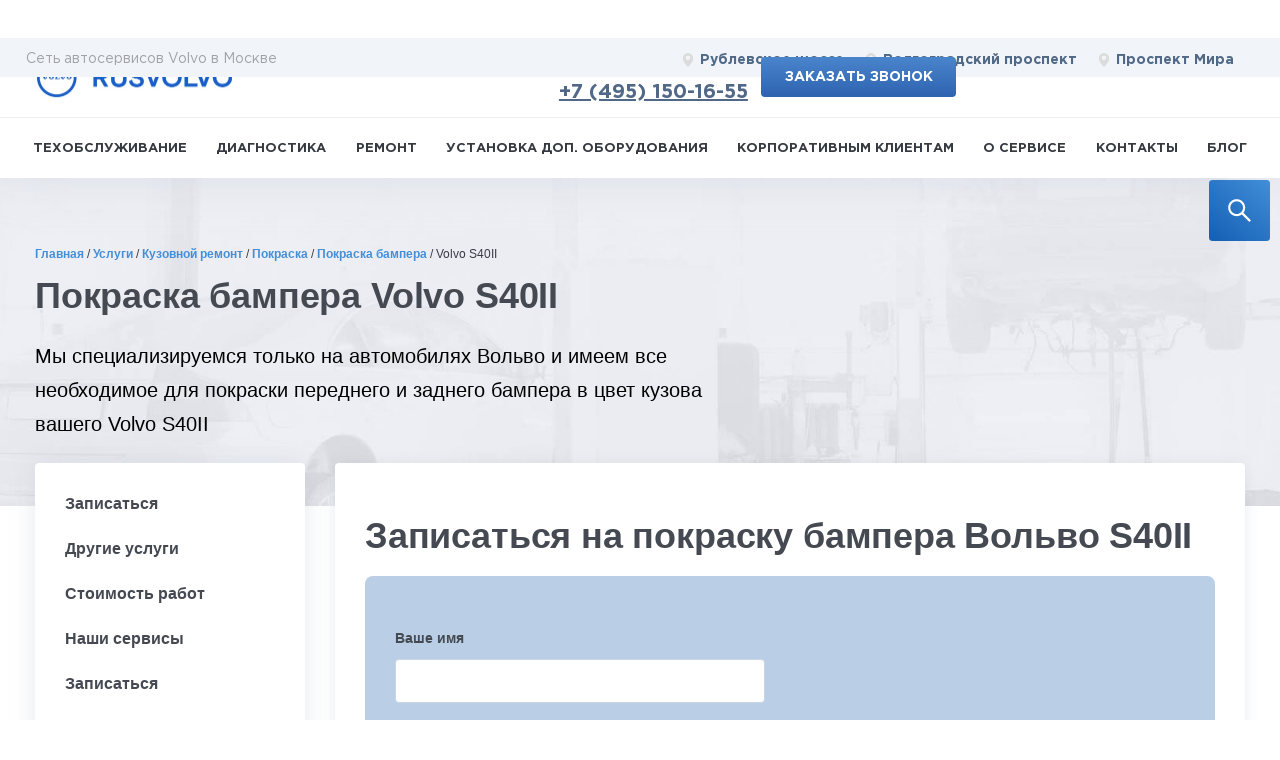

--- FILE ---
content_type: text/html; charset=UTF-8
request_url: https://rusvolvo.ru/uslugi/pokraska_bampera/118-volvo-s40/
body_size: 36995
content:


<!DOCTYPE HTML>
<html lang="ru">

<head>
    <link rel="apple-touch-icon" sizes="180x180" href="/markup/build/assets/favicon/apple-touch-icon.png">
    <link rel="icon" type="image/png" sizes="512x512" href="/markup/build/assets/favicon/android-chrome-512x512.png">
    <link rel="icon" type="image/png" sizes="192x192" href="/markup/build/assets/favicon/android-chrome-192x192.png">
    <link rel="icon" type="image/png" sizes="150x150" href="/markup/build/assets/favicon/mstile-150x150.png">
    <link rel="icon" type="image/png" sizes="32x32" href="/markup/build/assets/favicon/favicon-32x32.png">
    <link rel="icon" type="image/png" sizes="16x16" href="/markup/build/assets/favicon/favicon-16x16.png">

	<link rel="manifest" href="/images/icons/manifest.json">

    <meta name="viewport" content="width=device-width, initial-scale=1.0">

	<meta name="yandex-verification" content="8cd1bf81951ea2b8" />
	<meta name="yandex-verification" content="4d995f8e88866a6b" />
    <meta name="yandex-verification" content="82fca2e1606840f4" />
	<meta name="facebook-domain-verification" content="rb3xf9s97ozncbgxnnn3dtog6lexr9" />



	

	<title>Покраска бампера Volvo S40II в цвет кузова в Москве — услуги по покраске переднего и заднего бампера Вольво в автосервисе RUSVOLVO</title>
	<meta http-equiv="Content-Type" content="text/html; charset=UTF-8" />
<meta name="robots" content="index, follow" />
<meta name="description" content="Услуги по покраске переднего и заднего бампера Volvo S40II в цвет кузова в Москве в специализированном автосервисе RUSVOLVO. ✓ Свой склад запчастей для Вольво S40II. ✓ Официальное ПО. ✓ Наши сотрудники имеют соответствующие сертификаты от официального дилера Volvo." />
<script data-skip-moving="true">(function(w, d, n) {var cl = "bx-core";var ht = d.documentElement;var htc = ht ? ht.className : undefined;if (htc === undefined || htc.indexOf(cl) !== -1){return;}var ua = n.userAgent;if (/(iPad;)|(iPhone;)/i.test(ua)){cl += " bx-ios";}else if (/Windows/i.test(ua)){cl += ' bx-win';}else if (/Macintosh/i.test(ua)){cl += " bx-mac";}else if (/Linux/i.test(ua) && !/Android/i.test(ua)){cl += " bx-linux";}else if (/Android/i.test(ua)){cl += " bx-android";}cl += (/(ipad|iphone|android|mobile|touch)/i.test(ua) ? " bx-touch" : " bx-no-touch");cl += w.devicePixelRatio && w.devicePixelRatio >= 2? " bx-retina": " bx-no-retina";if (/AppleWebKit/.test(ua)){cl += " bx-chrome";}else if (/Opera/.test(ua)){cl += " bx-opera";}else if (/Firefox/.test(ua)){cl += " bx-firefox";}ht.className = htc ? htc + " " + cl : cl;})(window, document, navigator);</script>


<link href="/bitrix/js/ui/design-tokens/dist/ui.design-tokens.min.css?172855554923463" type="text/css"  rel="stylesheet" />
<link href="/bitrix/js/ui/fonts/opensans/ui.font.opensans.min.css?17284952782320" type="text/css"  rel="stylesheet" />
<link href="/bitrix/js/main/popup/dist/main.popup.bundle.min.css?172891184426589" type="text/css"  rel="stylesheet" />
<link href="/bitrix/cache/css/s1/rv_uslugi/page_aae3079abd3dab8f045ceda8a4623a9c/page_aae3079abd3dab8f045ceda8a4623a9c_v1.css?176917594933426" type="text/css"  rel="stylesheet" />
<link href="/bitrix/cache/css/s1/rv_uslugi/template_18280ea311b009c513c52906d99018e9/template_18280ea311b009c513c52906d99018e9_v1.css?1769175949395272" type="text/css"  data-template-style="true" rel="stylesheet" />







<link rel="canonical" href="https://rusvolvo.ru/uslugi/pokraska_bampera/118-volvo-s40/" />



	<meta name="yandex-verification" content="6c276109b28e33de" />
    <meta property="og:title" content="Покраска бампера Volvo S40II в цвет кузова в Москве — услуги по покраске переднего и заднего бампера Вольво в автосервисе RUSVOLVO">
<meta property="og:image" content="https://rusvolvo.ru/upload/uf/e65/Volvo-S40.png">
<meta property="og:type" content="article">
<meta property="og:url" content="https://rusvolvo.ru/uslugi/pokraska_bampera/118-volvo-s40/">
<meta property="og:description" content="Услуги по покраске переднего и заднего бампера Volvo S40II в цвет кузова в Москве в специализированном автосервисе RUSVOLVO. ✓ Свой склад запчастей для Вольво S40II. ✓ Официальное ПО. ✓ Наши сотрудники имеют соответствующие сертификаты от официального дилера Volvo.">

    
    </head>
<script type="application/ld+json">
    {
      "@context": "https://schema.org",
      "@type": "Organization",
      "image": "https://rusvolvo.ru/markup/build/assets/favicon/apple-touch-icon.png",
      "name": "RUSVOLVO",
      "address": [
        {
        "@type": "PostalAddress",
        "streetAddress": "Рублевское шоссе, 151",
        "addressLocality": "Москва",
        "addressCountry": "Россия"
         },
        {
        "@type": "PostalAddress",
        "streetAddress": "Остаповский проезд, 11",
        "addressLocality": "Москва",
        "addressCountry": "Россия"
         },
        {
        "@type": "PostalAddress",
        "streetAddress": "3-я Мытищинская улица, 16с25",
        "addressLocality": "Москва",
        "addressCountry": "Россия"
       }],
      "url": "https://rusvolvo.ru/kontakty/",
      "telephone": "8 (495) 120-1319",
      "email": "info@rusvolvo.ru"
    }
</script>
<script type="application/ld+json">
    {
      "@context": "https://schema.org",
      "@type": "Organization",
      "url": "https://rusvolvo.ru/",
      "logo": "https://rusvolvo.ru/markup/build/assets/favicon/apple-touch-icon.png"
    }
</script>

<body>
<div class="wrapper">
    
<div class='modal-wrapper' style='display:none'>
	<div class="modal" style="top:100px;display:none;">	</div>
</div>
    <form class="search-block search-block--fixed js-search-block">
        <input type="search" id="search-block" placeholder="Поиск по сайту ...">
        <label for="search-block">
            <button class="search-block__button" type="button" aria-label="search">
                <svg width="32" height="32" fill="none" xmlns="http://www.w3.org/2000/svg">
                    <path d="M22.7602 21.1997L15.4054 13.8449C16.5467 12.3694 17.1641 10.5654 17.1641 8.66797C17.1641 6.39668 16.2776 4.26699 14.6747 2.66123C13.0718 1.05547 10.9364 0.171875 8.66797 0.171875C6.39951 0.171875 4.26416 1.0583 2.66123 2.66123C1.05547 4.26416 0.171875 6.39668 0.171875 8.66797C0.171875 10.9364 1.0583 13.0718 2.66123 14.6747C4.26416 16.2805 6.39668 17.1641 8.66797 17.1641C10.5654 17.1641 12.3666 16.5467 13.8421 15.4082L21.1969 22.7602C21.2184 22.7817 21.244 22.7989 21.2722 22.8105C21.3004 22.8222 21.3306 22.8282 21.3611 22.8282C21.3916 22.8282 21.4219 22.8222 21.45 22.8105C21.4782 22.7989 21.5038 22.7817 21.5254 22.7602L22.7602 21.5282C22.7817 21.5067 22.7989 21.4811 22.8105 21.4529C22.8222 21.4247 22.8282 21.3945 22.8282 21.364C22.8282 21.3335 22.8222 21.3032 22.8105 21.2751C22.7989 21.2469 22.7817 21.2213 22.7602 21.1997ZM13.1539 13.1539C11.9531 14.3519 10.3615 15.0117 8.66797 15.0117C6.97441 15.0117 5.38281 14.3519 4.18203 13.1539C2.98408 11.9531 2.32422 10.3615 2.32422 8.66797C2.32422 6.97441 2.98408 5.37998 4.18203 4.18203C5.38281 2.98408 6.97441 2.32422 8.66797 2.32422C10.3615 2.32422 11.956 2.98125 13.1539 4.18203C14.3519 5.38281 15.0117 6.97441 15.0117 8.66797C15.0117 10.3615 14.3519 11.956 13.1539 13.1539Z" fill="#ffffff"/>
                </svg>
            </button>
            <svg class="search-block__icon" width="32" height="32" fill="none" xmlns="http://www.w3.org/2000/svg">
                <path d="M22.7602 21.1997L15.4054 13.8449C16.5467 12.3694 17.1641 10.5654 17.1641 8.66797C17.1641 6.39668 16.2776 4.26699 14.6747 2.66123C13.0718 1.05547 10.9364 0.171875 8.66797 0.171875C6.39951 0.171875 4.26416 1.0583 2.66123 2.66123C1.05547 4.26416 0.171875 6.39668 0.171875 8.66797C0.171875 10.9364 1.0583 13.0718 2.66123 14.6747C4.26416 16.2805 6.39668 17.1641 8.66797 17.1641C10.5654 17.1641 12.3666 16.5467 13.8421 15.4082L21.1969 22.7602C21.2184 22.7817 21.244 22.7989 21.2722 22.8105C21.3004 22.8222 21.3306 22.8282 21.3611 22.8282C21.3916 22.8282 21.4219 22.8222 21.45 22.8105C21.4782 22.7989 21.5038 22.7817 21.5254 22.7602L22.7602 21.5282C22.7817 21.5067 22.7989 21.4811 22.8105 21.4529C22.8222 21.4247 22.8282 21.3945 22.8282 21.364C22.8282 21.3335 22.8222 21.3032 22.8105 21.2751C22.7989 21.2469 22.7817 21.2213 22.7602 21.1997ZM13.1539 13.1539C11.9531 14.3519 10.3615 15.0117 8.66797 15.0117C6.97441 15.0117 5.38281 14.3519 4.18203 13.1539C2.98408 11.9531 2.32422 10.3615 2.32422 8.66797C2.32422 6.97441 2.98408 5.37998 4.18203 4.18203C5.38281 2.98408 6.97441 2.32422 8.66797 2.32422C10.3615 2.32422 11.956 2.98125 13.1539 4.18203C14.3519 5.38281 15.0117 6.97441 15.0117 8.66797C15.0117 10.3615 14.3519 11.956 13.1539 13.1539Z" fill="#ffffff"/>
            </svg>
        </label>
        </div>
    </form>

  <div class="fader" style="display: none;"></div>
<div class="new-header">
	<div class="header-wrapper">
		<div class="fader js-fader"></div>
		<!-- HEADER -->
		<header class="header">
			<div class="menu__burger js-mob-menu-open" data-target="services">
				<span></span>
				<span></span>
				<span></span>
			</div>
			<div class="header__top">
				<div class="container header__top-inner">
					<a href="/" class="logo header__logo">
						<img width="48" height="46" src="/markup/build/assets/images/logo.jpg.webp" alt="rusvolvo">
					</a>
					<div class="header__locations">
						<div class="header__locations-title only-desktop">Сеть автосервисов Volvo в Москве</div>
						<div class="header__locations-cont js-mob-menu" data-menu="locations">
							<div class="btn-close header__locations-close js-mob-menu-close"></div>
							<div class="header__mobile-title">
								Адреса сервисов
							</div>
							<a href="/kontakty/rublevskoe/" class="location-link header__location-link">
								<svg height="15" width="11" viewBox="0 0 68 90" xmlns="http://www.w3.org/2000/svg">
									<use x="0" y="0" xlink:href="#location" />
								</svg>
								Рублевское шоссе
							</a>
							<a href="/kontakty/volgogradskiy/" class="location-link header__location-link">
								<svg height="15" width="11" viewBox="0 0 68 90" xmlns="http://www.w3.org/2000/svg">
									<use x="0" y="0" xlink:href="#location" />
								</svg>
								Волгоградский проспект
							</a>
							<a href="/kontakty/mira/" class="location-link location-link--nomargin header__location-link">
								<svg height="15" width="11" viewBox="0 0 68 90" xmlns="http://www.w3.org/2000/svg">
									<use x="0" y="0" xlink:href="#location" />
								</svg>
                                Проспект Мира
							</a>
						</div>
					</div>
					<div class="header__right">
						<div class="header__time-block">
							<div class="header__time">
								Работаем ежедневно с 9 до 21
							</div>
                            <div class="header__phone" onclick="yaCounter23103697.reachGoal('call'); return true;">
                                <svg height="20" width="13" viewBox="0 0 68 90" xmlns="http://www.w3.org/2000/svg">
                                    <use x="0" y="0" xlink:href="#phone" />
                                </svg>

                            <a href="tel:+74951501655">+7 (495) 150-16-55</a>

                            </div>

							<div class="header__mob-location-open js-mob-menu-open" data-target="locations">
								<svg height="17" width="15" viewBox="0 0 68 90" xmlns="http://www.w3.org/2000/svg">
									<use x="0" y="0" xlink:href="#location"></use>
								</svg>
							</div>
						</div>
						<div class="header__order-block">
							<a href="/online_request/" class="btn btn--bold request_box" onclick="yaCounter23103697.reachGoal('enrollonline:header'); return true;">Заказать звонок</a>
						</div>
					</div>
                    <div class="header__locations-title header__locations-title--mobile only-mobile">Сеть автосервисов Volvo в Москве</div>
				</div>
			</div>
			<div class="header__bottom js-sticky-header">
				<nav class="main-nav js-mob-menu" data-menu="services" data-scroll data-no-shadow="true">
					<div class="btn-close header__locations-close js-mob-menu-close"></div>
					<span class="main-nav__menu-more main-nav__menu-more--back js-header-menu-back">Назад</span>
                    <span class="main-nav__menu-more js-header-menu-more">Еще</span>
					<div class="main-nav__scrollable scrollable">
						<!--'start_frame_cache_LkGdQn'-->


    <ul class="main-nav__list js-services-list">
<!--        <pre></pre>-->
        
                        <li  class="main-nav__item js-services-list-item  has-submenu ">
                <a  href="/uslugi/tekhobsluzhivanie/" class="main-nav__link  js-get-cars-list ">Техобслуживание</a>
                                                <div class="subcontent">
                    <div class="container subcontent__container" data-url="/local/templates/.default/components/bitrix/menu/horizontal_multilevel/ajax.php?code=tekhobsluzhivanie">
                        <!--div class="subcontent__cars-cont js-scrollable scrollable"--><div class="subcontent__cars-cont subcontent__cars-cont--right scrollable js-cars-cont">
                            <span class="main-nav__menu-more main-nav__menu-more--back menu__back js-mob-back js-mob-back-second">Назад</span>
                            <a href="/uslugi/tekhobsluzhivanie/" class="main-nav__showmore js-mob-showmore">Подробнее</a>

                            <div class="lds-css ng-scope js-loader">
                                <div class="lds-spinner" style="100%;height:100%">
                                    <div></div>
                                    <div></div>
                                    <div></div>
                                    <div></div>
                                    <div></div>
                                    <div></div>
                                    <div></div>
                                    <div></div>
                                    <div></div>
                                    <div></div>
                                    <div></div>
                                    <div></div>
                                </div>
                            </div>

                        </div>
                        <div class="online-entry subcontent__entry">
                            <img src="/img/empty.png.webp" data-src="/markup/build/assets/images/man-laptop.jpg.webp" alt="Покраска бампера Volvo S40II  - фото 1" class="online-entry__image">
                            <div class="online-entry__title">Запишитесь на техобслуживание on-line</div>
                            <div class="online-entry__text">Не тратьте время и просто отправляйте заявку с&nbsp;сайта и мы&nbsp;запишем вас на&nbsp;удобное для&nbsp;вас время</div>
                            <button class="btn " onclick="yaCounter23103697.reachGoal('enrollonline:menu'); return true;">on-line запись</button>
                        </div>
                    </div>
                    <div class="close"></div>
                </div>
                            </li>
                    
                        <li  class="main-nav__item js-services-list-item  has-submenu ">
                <a  href="/uslugi/diagnostika/" class="main-nav__link  js-get-cars-list ">Диагностика</a>
                                                <div class="subcontent">
                    <div class="container subcontent__container" data-url="/local/templates/.default/components/bitrix/menu/horizontal_multilevel/ajax.php?code=diagnostika">
                        <!--div class="subcontent__cars-cont js-scrollable scrollable"--><div class="subcontent__cars-cont subcontent__cars-cont--right scrollable js-cars-cont">
                            <span class="main-nav__menu-more main-nav__menu-more--back menu__back js-mob-back js-mob-back-second">Назад</span>
                            <a href="/uslugi/diagnostika/" class="main-nav__showmore js-mob-showmore">Подробнее</a>

                            <div class="lds-css ng-scope js-loader">
                                <div class="lds-spinner" style="100%;height:100%">
                                    <div></div>
                                    <div></div>
                                    <div></div>
                                    <div></div>
                                    <div></div>
                                    <div></div>
                                    <div></div>
                                    <div></div>
                                    <div></div>
                                    <div></div>
                                    <div></div>
                                    <div></div>
                                </div>
                            </div>

                        </div>
                        <div class="online-entry subcontent__entry">
                            <img src="/img/empty.png.webp" data-src="/markup/build/assets/images/man-laptop.jpg.webp" alt="Покраска бампера Volvo S40II  - фото 1" class="online-entry__image">
                            <div class="online-entry__title">Запишитесь на диагностику on-line</div>
                            <div class="online-entry__text">Не тратьте время и просто отправляйте заявку с&nbsp;сайта и мы&nbsp;запишем вас на&nbsp;удобное для&nbsp;вас время</div>
                            <button class="btn " onclick="yaCounter23103697.reachGoal('enrollonline:menu'); return true;">on-line запись</button>
                        </div>
                    </div>
                    <div class="close"></div>
                </div>
                            </li>
                    
                        <li  class="main-nav__item js-services-list-item parent ">
                <a  href="/uslugi/remont/" class="main-nav__link  ">Ремонт</a>
                                    <ul class="sub-menu">
                                            </li>
                    
                            <li class="sub-menu-item">
                    <a class="sub-menu-link" href="/uslugi/kuzovnoy_remont/">Кузовной ремонт</a>
                </li>
                    
                            <li class="sub-menu-item">
                    <a class="sub-menu-link" href="/uslugi/remont_elektriki/">Ремонт электрики</a>
                </li>
                    </ul>
                        <li  class="main-nav__item js-services-list-item  has-submenu ">
                <a  href="/uslugi/ustanovka_dop_oborudovaniya/" class="main-nav__link  js-get-cars-list ">Установка доп. оборудования</a>
                                                <div class="subcontent">
                    <div class="container subcontent__container" data-url="/local/templates/.default/components/bitrix/menu/horizontal_multilevel/ajax.php?code=ustanovka_dop_oborudovaniya">
                        <!--div class="subcontent__cars-cont js-scrollable scrollable"--><div class="subcontent__cars-cont subcontent__cars-cont--right scrollable js-cars-cont">
                            <span class="main-nav__menu-more main-nav__menu-more--back menu__back js-mob-back js-mob-back-second">Назад</span>
                            <a href="/uslugi/ustanovka_dop_oborudovaniya/" class="main-nav__showmore js-mob-showmore">Подробнее</a>

                            <div class="lds-css ng-scope js-loader">
                                <div class="lds-spinner" style="100%;height:100%">
                                    <div></div>
                                    <div></div>
                                    <div></div>
                                    <div></div>
                                    <div></div>
                                    <div></div>
                                    <div></div>
                                    <div></div>
                                    <div></div>
                                    <div></div>
                                    <div></div>
                                    <div></div>
                                </div>
                            </div>

                        </div>
                        <div class="online-entry subcontent__entry">
                            <img src="/img/empty.png.webp" data-src="/markup/build/assets/images/man-laptop.jpg.webp" alt="Покраска бампера Volvo S40II  - фото 1" class="online-entry__image">
                            <div class="online-entry__title">Запишитесь на установку доп. оборудования on-line</div>
                            <div class="online-entry__text">Не тратьте время и просто отправляйте заявку с&nbsp;сайта и мы&nbsp;запишем вас на&nbsp;удобное для&nbsp;вас время</div>
                            <button class="btn " onclick="yaCounter23103697.reachGoal('enrollonline:menu'); return true;">on-line запись</button>
                        </div>
                    </div>
                    <div class="close"></div>
                </div>
                            </li>
                    
                        <li  class="main-nav__item js-services-list-item  ">
                <a  href="/korporativnym-klientam/" class="main-nav__link  ">Корпоративным клиентам</a>
                                            </li>
                    
                        <li  class="main-nav__item js-services-list-item  ">
                <a  href="/about/" class="main-nav__link  ">О сервисе</a>
                                            </li>
                    
                        <li  class="main-nav__item js-services-list-item  ">
                <a  href="/kontakty/" class="main-nav__link  ">Контакты</a>
                                            </li>
                    
                        <li  class="main-nav__item js-services-list-item parent ">
                <a  href="/blog/" class="main-nav__link  ">Блог</a>
                                    <ul class="sub-menu">
                                            </li>
                    
                            <li class="sub-menu-item">
                    <a class="sub-menu-link" href="/blog/sale/">Акции</a>
                </li>
                    
                            <li class="sub-menu-item">
                    <a class="sub-menu-link" href="/blog/news/">Новости</a>
                </li>
                    

    </ul>
<!--'end_frame_cache_LkGdQn'-->						<div class="main-nav__menu-bottom">
                            <div class="main-nav__menu-phone" onclick="yaCounter23103697.reachGoal('call'); return true;">
                            <a href="tel:+74951501655">+7 (495) 150-16-55</a>
                            </div>
							<div class="main-nav__menu-time">
								Работаем ежедневно с 9 до 21
							</div>
							<div class="main-nav__locations">
								<a href="/kontakty/rublevskoe/" class="location-link">
									<svg height="15" width="11" viewBox="0 0 68 90" xmlns="http://www.w3.org/2000/svg">
										<use x="0" y="0" xlink:href="#location" />
									</svg>
									Рублевское шоссе
								</a>
								<a href="/kontakty/volgogradskiy/" class="location-link">
									<svg height="15" width="11" viewBox="0 0 68 90" xmlns="http://www.w3.org/2000/svg">
										<use x="0" y="0" xlink:href="#location" />
									</svg>
									Волгоградский проспект
								</a>
								<a href="/kontakty/mira/" class="location-link">
									<svg height="15" width="11" viewBox="0 0 68 90" xmlns="http://www.w3.org/2000/svg">
										<use x="0" y="0" xlink:href="#location" />
									</svg>
                                    Проспект Мира
								</a>
							</div>
						</div>
					</div>
				</nav>
			</div>
		</header>
		<!-- /HEADER -->
	</div>
</div>    <div class="header-place"></div>

    <link rel="preload" fetchpriority="high" as="image" href="/img/head-bg.jpg" type="image/jpeg">
    <div class="head-block">
        <div class="container ">
            <nav class="navigation"><div class="path" itemscope="itemscope" itemtype="http://schema.org/BreadcrumbList"><span itemprop='itemListElement' itemscope='' itemtype='http://schema.org/ListItem'><a href='https://rusvolvo.ru/' title='Главная' itemprop='item' ><span itemprop='name'>Главная</span></a> <meta itemprop='position' content='0'></span><span class="sep">/ </span><span itemprop='itemListElement' itemscope='' itemtype='http://schema.org/ListItem'><a href='https://rusvolvo.ru/uslugi/' title='Услуги' itemprop='item' ><span itemprop='name'>Услуги</span></a> <meta itemprop='position' content='1'></span><span class="sep">/ </span><span itemprop='itemListElement' itemscope='' itemtype='http://schema.org/ListItem'><a href='https://rusvolvo.ru/uslugi/kuzovnoy_remont/' title='Кузовной ремонт' itemprop='item' ><span itemprop='name'>Кузовной ремонт</span></a> <meta itemprop='position' content='2'></span><span class="sep">/ </span><span itemprop='itemListElement' itemscope='' itemtype='http://schema.org/ListItem'><a href='https://rusvolvo.ru/uslugi/pokraska/' title='Покраска' itemprop='item' ><span itemprop='name'>Покраска</span></a> <meta itemprop='position' content='3'></span><span class="sep">/ </span><span itemprop='itemListElement' itemscope='' itemtype='http://schema.org/ListItem'><a href='https://rusvolvo.ru/uslugi/pokraska_bampera/' title='Покраска бампера' itemprop='item' ><span itemprop='name'>Покраска бампера</span></a> <meta itemprop='position' content='4'></span><span class="sep">/ </span><span itemprop='itemListElement' itemscope='' itemtype='http://schema.org/ListItem'><span itemprop='name'>Volvo S40II</span> <meta itemprop='position' content='5'></span></div></nav>            <h1>
                Покраска бампера Volvo S40II             </h1>
            <div class="text">
                Мы специализируемся только на автомобилях Вольво и имеем все необходимое для покраски переднего и заднего бампера в цвет кузова вашего Volvo S40II            </div>
            <div class="btn-hold show320">
                <a class="btn request_box" href="/online_request/">ЗАПИСАТЬСЯ НА СЕРВИС</a>
            </div>
        </div>
    </div>

    <div class="container ">

        <div class="slide-wrap">
		
                            
                                                    <nav class="side-menu ">
                            <ul class="main_ul_menu">

                            </ul>
							<div class="menu__burger js-side-menu-open" data-target="services">
                                <span></span>
                                <span></span>
                                <span></span>
                            </div>
                    </nav>
                    <!-- end .side-menu-->
                            
            <div class="side-menu-ind">











    <div class="main-content selections _service-detail">
        <div class="main-content__foot">
            <!-- <div class="row align-items-center justify-content-between">
            <div class="col-sm-3">

                <div class="notice">
                    <div class="notice__icon">
                        <img width="59" height="59" data-src="/images/model_icon.png.webp" src="/img/empty.png" alt=" ">
                    </div>
                    <div class="notice__text">
                        <p>По результатам диагностики, учитывая пробег и условия эксплуатации вашего Volvo S40II, специалисты автосервиса проведут покраску бампера для восстановления целостности кузова и возвращения первоначального внешнего вида автомобиля</p>                    </div>
                </div>


            </div>
            <div class="col-sm-5 col-lg-4">
                <img width="600" height="337" data-src="/upload/uf/e65/Volvo-S40.png.webp" src="/img/empty.png" alt="Покраска бампера Volvo S40II  - фото 5">

            </div>
            <div class="col-sm-5">
                <img src="/img/temp/banner.png.webp" alt="Покраска бампера Volvo S40II  - фото 6">
            </div>
        </div> -->

            <div class="">
                                    <a name="order" class="menu-scroll" data-title="Записаться" id="menu-scroll__order"></a>
                    <div class="block calc calc_model page">
                        <h2>Записаться на покраску бампера Вольво S40II</h2>
                        <!--  -->
      <!--         <div class="bg form">
  <div class="icon"><img src="/img/services/1.png.webp" width="128" height="128" alt="Покраска бампера Volvo S40II  - фото 7"/></div>
      <img src="/upload/uf/e65/Volvo-S40.png.webp" class="calc__img"alt="Покраска бампера Volvo S40II  - фото 8">



    <div class="fix">
    <form>

      <h1>this</h1>

      <div class="form-item form-item_model">
        <div class="label">Модель автомобиля</div>
        <select data-jcf='{"wrapNative": false, "wrapNativeOnMobile": true}' id="models_list">
          <option>Выберите модель</option>
                      <option value="5"selected>
                C30 / S40 II / V50 / С70 II            </option>
                      <option value="11">
                S60 I / S80 I / V 70 II / XC70 I            </option>
                      <option value="2">
                S60 II / V60            </option>
                      <option value="4">
                S80 II / V70 III            </option>
                      <option value="10">
                V40            </option>
                      <option value="6">
                XC60 I             </option>
                      <option value="8">
                XC70 II            </option>
                      <option value="9">
                XC90 I            </option>
                      <option value="12">
                XC90 II / S90 / V90 / XC60II / XC40            </option>
                  </select>
      </div>
      <div class="form-item">
        <div class="label">Двигатель</div>
        <select data-jcf='{"wrapNative": false, "wrapNativeOnMobile": true}' id="engine_id" disabled="disabled">
          <option>Выберите двигатель</option>
        </select>
      </div>
      <div class="form-item">
        <div class="label">Пробег</div>
        <select name="miles" data-jcf='{"wrapNative": false, "wrapNativeOnMobile": true}' id="run_id" disabled="disabled">
          <option>Выберите пробег</option>
                        <option value="20">20 т. км</option>
                        <option value="40">40 т. км</option>
                        <option value="60">60 т. км</option>
                        <option value="80">80 т. км</option>
                        <option value="100">100 т. км</option>
                        <option value="120">120 т. км</option>
                        <option value="140">140 т. км</option>
                        <option value="160">160 т. км</option>
                        <option value="180">180 т. км</option>
                        <option value="200">200 т. км</option>
                        <option value="220">220 т. км</option>
                        <option value="240">240 т. км</option>
                        <option value="260">260 т. км</option>
                        <option value="280">280 т. км</option>
                        <option value="300">300 т. км</option>
                    </select>
      </div>
      <div class="submit">
        <input type="submit" class="btn" value="Записаться на покраску бампера" id="request_box_diaglostika"
            data-service="Покраска бампера Volvo S40" data-title="Записаться на покраску бампера"  onclick="yaCounter23103697.reachGoal('enroll'); return true;"
        >
      </div>
    </form>
  </div>
</div> -->

<div class="calc">
    <div class="bg form form--vert">
        <!--            <div class="icon"><img src="/img/services/1.png.webp" width="128" height="128" alt="Русвольво - фото 1"/></div>-->
                    <img data-src="/upload/uf/e65/Volvo-S40.png.webp" class="calc__img"alt="Покраска бампера Volvo S40II  - фото 10">
                <div class="fix fix--490">
            <form class="new-ajax-form" action="/" method="get" novalidate="novalidate">
                <label class="form-item">
                    <div class="label">Ваше имя</div>
                    <input type="text" name="NAME" data-rule-minlength="3" data-rule-maxlength="255"
                           data-rule-digits="false" data-rule-required="true">
                </label>
                <label class="form-item">
                    <div class="label">Ваш телефон</div>
                    <input type="text" name="PHONE" data-rule-required="true">
                </label>

                <label class="form-item form-item--accept">
                    <input type="checkbox" name="AGREE" class="form-item__accept" required="" checked="">
                    <span></span>
                    я подтверждаю свое согласие на <a target="_blank" href="/privacy/">обработку персональных данных</a>
                </label>
                <div class="form-descr">Ваши контактные данные в безопасности и не будут переданы третьим лицам</div>

                <input type="hidden" name="secur_chk" class="secur_chk" value="N">
                <input type="hidden" name="secur_chk_hard" id="secur_chk_hard">


                <div class="submit">
                    <!-- <input type="submit" class="btn js-form-submit" value="Записаться" onclick="yaCounter23103697.reachGoal('enroll'); return true;"> -->
                    <input type="submit" class="btn js-form-submit" value="Записаться"
                           data-service="Покраска бампера Volvo S40" data-title="Записаться на покраску бампера"
                           onclick="yaCounter23103697.reachGoal('enroll'); return true;"
                    >
                </div>
            </form>
        </div>
    </div>



        <!-- end .bg-->

    <!-- end .container-->

  <!-- end .text-block-->


  <!-- end .text-block-->

                    </div>

                            </div>
        </div>
    </div>
                <a name="also" class="menu-scroll" data-title="Другие услуги" id="menu-scroll__also"></a>
            <div class="top-services__service-detail">
                


<div class="top-services">
    <h2 class="top-services__heading">Услуги для Volvo S40II</h2>
    <div class="top-services__title">Выберите услугу</div>
    <div class="top-services__select js-services-select">
        Покраска бампера    </div>

    <ul class="top-services__list js-services-dropdown">
        

            <li class="js-services-item top-services__list-item "> <!-- добавить класс is-active тiльки если это курпейдж -->

                    <button class="top-services__tab-btn js-service-tab-btn" data-tab="diagnostika">
                        <img data-src="/upload/iblock/303/2.png.webp"  width="40" height="40" alt="Покраска бампера Volvo S40II  - фото 11"/>
                        <span class="top-services__tab-text">Диагностика</span>
                    </button>



                

                            </li>
        

            <li class="js-services-item top-services__list-item "> <!-- добавить класс is-active тiльки если это курпейдж -->

                    <button class="top-services__tab-btn js-service-tab-btn" data-tab="remont">
                        <img data-src="/upload/iblock/096/3.png.webp"  width="40" height="40" alt="Покраска бампера Volvo S40II  - фото 12"/>
                        <span class="top-services__tab-text">Ремонт</span>
                    </button>



                

                            </li>
        

            <li class="js-services-item top-services__list-item is-active "> <!-- добавить класс is-active тiльки если это курпейдж -->

                    <button class="top-services__tab-btn js-service-tab-btn" data-tab="kuzovnoy_remont">
                        <img data-src="/upload/iblock/0dc/4.png.webp"  width="40" height="40" alt="Покраска бампера Volvo S40II  - фото 13"/>
                        <span class="top-services__tab-text">Кузовной ремонт</span>
                    </button>



                

                            </li>
        

            <li class="js-services-item top-services__list-item "> <!-- добавить класс is-active тiльки если это курпейдж -->

                    <button class="top-services__tab-btn js-service-tab-btn" data-tab="ustanovka_dop_oborudovaniya">
                        <img data-src="/upload/iblock/0a8/5.png.webp"  width="40" height="40" alt="Покраска бампера Volvo S40II  - фото 14"/>
                        <span class="top-services__tab-text">Установка доп. оборудования</span>
                    </button>



                

                            </li>
        

            <li class="js-services-item top-services__list-item "> <!-- добавить класс is-active тiльки если это курпейдж -->

                    <button class="top-services__tab-btn js-service-tab-btn" data-tab="remont_elektriki">
                        <img data-src="/upload/iblock/694/3.png.webp"  width="40" height="40" alt="Покраска бампера Volvo S40II  - фото 15"/>
                        <span class="top-services__tab-text">Ремонт электрики</span>
                    </button>



                

                            </li>
        

            <li class="js-services-item top-services__list-item is-not-search "> <!-- добавить класс is-active тiльки если это курпейдж -->

                    <button class="top-services__tab-btn js-service-tab-btn" data-tab="tekhobsluzhivanie">
                        <img data-src="/upload/iblock/19e/1.png.webp"  width="40" height="40" alt="Покраска бампера Volvo S40II  - фото 16"/>
                        <span class="top-services__tab-text">Техобслуживание</span>
                    </button>



                

                            </li>
            </ul>


    <div class="top-services__search"  >
        <input class="js-search" placeholder="Поиск услуги...">
    </div>




        
        <!--  контент таба -->
        <div class="top-services__tab-content js-service-tab-content" data-tab="remont_elektriki" style="display: none;">

            
                                    <a class="top-services__link js-top-services-link is-find" href="/uslugi/aktivatsiya-dopolnitelnykh-funktsiy/279-volvo-s40/"
                       title="Активация дополнительных функций Volvo S40"> Активация дополнительных функций </a>
                
            
                                    <a class="top-services__link js-top-services-link is-find" href="/uslugi/remont-ventilyatora-okhlazhdeniya-dvigatelya/331-volvo-s40/"
                       title="Диагностика и ремонт системы охлаждения двигателя Volvo S40"> Диагностика и ремонт системы охлаждения двигателя </a>
                
            
                                    <a class="top-services__link js-top-services-link is-find" href="/uslugi/zamena_akkumulyatora/120-volvo-s40/"
                       title="Замена аккумулятора Volvo S40"> Замена аккумулятора </a>
                
            
                                    <a class="top-services__link js-top-services-link is-find" href="/uslugi/zamena-bendiksa/zb-volvo-s40/"
                       title="Замена бендикса Volvo S40"> Замена бендикса </a>
                
            
                                    <a class="top-services__link js-top-services-link is-find" href="/uslugi/zamena-gabaritnykh-lamp/zgl-volvo-s40/"
                       title="Замена габаритных ламп Volvo S40"> Замена габаритных ламп </a>
                
            
                                    <a class="top-services__link js-top-services-link is-find" href="/uslugi/zamena-lamp/zl-volvo-s40/"
                       title="Замена ламп Volvo S40"> Замена ламп </a>
                
            
                                    <a class="top-services__link js-top-services-link is-find" href="/uslugi/zamena-lamp-far/195_volvo_s40/"
                       title="Замена лампы ближнего света S40II"> Замена ламп фар </a>
                
            
                                    <a class="top-services__link js-top-services-link is-find" href="/uslugi/zamena-podushek-bezopasnosti/zpb-volvo-s40/"
                       title="Замена подушек безопасности Volvo S40"> Замена подушек безопасности </a>
                
            
                                    <a class="top-services__link js-top-services-link is-find" href="/uslugi/zamena-podshipnika-konditsionera/zpc-volvo-s40/"
                       title="Замена подшипника кондиционера Volvo S40"> Замена подшипника кондиционера </a>
                
            
                                    <a class="top-services__link js-top-services-link is-find" href="/uslugi/zamena-rele/zr-volvo-s40/"
                       title="Замена реле Volvo S40"> Замена реле </a>
                
            
                                    <a class="top-services__link js-top-services-link is-find" href="/uslugi/zamena-startera/zrs-volvo-s40/"
                       title="Замена стартера Volvo S40"> Замена стартера </a>
                
            
                                    <a class="top-services__link js-top-services-link is-find" href="/uslugi/udalenie_i_otklyuchenie_sagevogo_filtra/284-volvo-s40/"
                       title="Отключение DPF Volvo S40"> Удаление и отключение сажевого фильтра (DPF) </a>
                
            
                                    <a class="top-services__link js-top-services-link is-find" href="/uslugi/otklyuchenie-egr/282-volvo-s40/"
                       title="Отключение EGR Volvo S40"> Отключение EGR </a>
                
            
                                    <a class="top-services__link js-top-services-link is-find" href="/uslugi/otklyuchenie-vikhrevoy-zaslonki/285-volvo-s40/"
                       title="Отключение вихревой заслонки Volvo S40"> Отключение вихревой заслонки </a>
                
            
                                    <a class="top-services__link js-top-services-link is-find" href="/uslugi/otklyuchenie-lyambda-zonda/283-volvo-s40/"
                       title="Отключение лямбда-зонда Volvo S40"> Отключение лямбда-зонда </a>
                
            
                                    <a class="top-services__link js-top-services-link is-find" href="/uslugi/polnaya-diagnostika-elektroniki/277-volvo-s40/"
                       title="Полная диагностика электроники Volvo S40"> Полная диагностика электроники </a>
                
            
                                    <a class="top-services__link js-top-services-link is-find" href="/uslugi/remont-aktivnykh-far/292-volvo-s40/"
                       title="Ремонт активных фар Volvo S40"> Ремонт активных фар </a>
                
            
                                    <a class="top-services__link js-top-services-link is-find" href="/uslugi/remont_generatorov/76-volvo-s40/"
                       title="Ремонт генераторов Volvo S40"> Ремонт генераторов </a>
                
            
                                    <a class="top-services__link js-top-services-link is-find" href="/uslugi/remont-i-diagnostika-provodki/rdp-volvo-s40/"
                       title="Ремонт и диагностика проводки Volvo S40"> Ремонт и диагностика проводки </a>
                
            
                                    <a class="top-services__link js-top-services-link is-find" href="/uslugi/remont-sistemy-pusk-stop/333-volvo-s40/"
                       title="Ремонт и отключение системы «пуск-стоп» Volvo S40"> Ремонт и отключение системы «пуск-стоп» </a>
                
            
                                    <a class="top-services__link js-top-services-link is-find" href="/uslugi/remont-magnitoly/287-volvo-s40/"
                       title="Ремонт магнитолы Volvo S40"> Ремонт магнитолы </a>
                
            
                                    <a class="top-services__link js-top-services-link is-find" href="/uslugi/remont-pribornoy-paneli/286-volvo-s40/"
                       title="Ремонт приборной панели Volvo S40"> Ремонт приборной панели </a>
                
            
                                    <a class="top-services__link js-top-services-link is-find" href="/uslugi/remont-sistem-abs-i-dstc/289-volvo-s40/"
                       title="Ремонт систем ABS и DSTC Volvo S40"> Ремонт систем ABS и DSTC </a>
                
            
                                    <a class="top-services__link js-top-services-link is-find" href="/uslugi/remont-sistem-komforta/288-volvo-s40/"
                       title="Ремонт систем комфорта Volvo S40"> Ремонт систем комфорта </a>
                
            
                                    <a class="top-services__link js-top-services-link is-find" href="/uslugi/remont-besklyuchevogo-dostupa/329-volvo-s40/"
                       title="Ремонт системы бесключевого доступа Volvo S40"> Ремонт системы бесключевого доступа </a>
                
            
                                    <a class="top-services__link js-top-services-link is-find" href="/uslugi/remont_starterov/77-volvo-s40/"
                       title="Ремонт стартера Volvo S40"> Ремонт стартера </a>
                
            
                                    <a class="top-services__link js-top-services-link is-find" href="/uslugi/remont-tsentralnogo-zamka/290-volvo-s40/"
                       title="Ремонт центрального замка Volvo S40"> Ремонт центрального замка </a>
                
            
                                    <a class="top-services__link js-top-services-link is-find" href="/uslugi/remont_elektriki/75-volvo-s40/"
                       title="Ремонт электрики Volvo S40"> Ремонт электрики </a>
                
            
                                    <a class="top-services__link js-top-services-link is-find" href="/uslugi/remont-ehlektronnogo-stoyanochnogo-tormoza/335-volvo-s40/"
                       title="Ремонт электронного стояночного тормоза Volvo S40"> Ремонт электронного стояночного тормоза </a>
                
            
                                    <a class="top-services__link js-top-services-link is-find" href="/uslugi/remont-elektronnykh-blokov-upravleniya/278-volvo-s40/"
                       title="Ремонт электронных блоков управления Volvo S40"> Ремонт электронных блоков управления </a>
                
            
                                    <a class="top-services__link js-top-services-link is-find" href="/uslugi/remont-elektroprivoda-bagazhnika/291-volvo-s40/"
                       title="Ремонт электропривода багажника Volvo S40"> Ремонт электропривода багажника </a>
                
            
                                    <a class="top-services__link js-top-services-link is-find" href="/uslugi/ustanovka-shtatnogo-dopoborudovaniya/280-volvo-s40/"
                       title="Установка штатного допоборудования Volvo S40"> Установка штатного допоборудования </a>
                
            
                                    <a class="top-services__link js-top-services-link is-find" href="/uslugi/chip-tyuning/281-volvo-s40/"
                       title="Чип-тюнинг Volvo S40"> Чип-тюнинг </a>
                
            
            <span class="top-services__tab-toggler js-service-tab-toggler">Посмотреть все услуги</span>

            <div class="top-services__tab-cta js-tab-cta" style="display: none;">
                <div>Не найдено, задайте ваш вопрос в форме</div>
                <br>
                <button class="btn js-question-popup">Задать вопрос</button>
                <br>

                <div>или по телефону <a href="tel:+74951501655">+7 (495) 150-16-55</a></div>

                <br>
                <div>Мы найдем решение!</div>

                <br>
            </div>
        </div>
        <!-- контент таба -->
        
        <!--  контент таба -->
        <div class="top-services__tab-content js-service-tab-content" data-tab="kuzovnoy_remont" ">

            
                                    <a class="top-services__link js-top-services-link is-find" href="/uslugi/armaturnye_raboty/22-volvo-s40/"
                       title="Арматурные работы Volvo S40"> Арматурные работы </a>
                
            
                                    <a class="top-services__link js-top-services-link is-find" href="/uslugi/zhestyanye_raboty/21-volvo-s40/"
                       title="Жестяные работы Volvo S40"> Жестяные работы </a>
                
            
                                    <a class="top-services__link js-top-services-link is-find" href="/uslugi/zamena/317-volvo-s40/"
                       title="Замена Volvo S40"> Замена </a>
                
            
                                    <a class="top-services__link js-top-services-link is-find" href="/uslugi/zamena-bampera/168_volvo_s40/"
                       title="Замена бампера S40II"> Замена бампера </a>
                
            
                                    <a class="top-services__link js-top-services-link is-find" href="/uslugi/zamena-bampera-zadnego/309_volvo_s40/"
                       title="Замена бампера заднего S40II"> Замена бампера заднего </a>
                
            
                                    <a class="top-services__link js-top-services-link is-find" href="/uslugi/zamena-bampera-perednego/318_volvo_s40/"
                       title="Замена бампера переднего S40II"> Замена бампера переднего </a>
                
            
                                    <a class="top-services__link js-top-services-link is-find" href="/uslugi/zamena-dveri/167_volvo_s40/"
                       title="Замена двери S40II"> Замена двери </a>
                
            
                                    <a class="top-services__link js-top-services-link is-find" href="/uslugi/zamena-kapota/170_volvo_s40/"
                       title="Замена капота S40II"> Замена капота </a>
                
            
                                    <a class="top-services__link js-top-services-link is-find" href="/uslugi/zamena-kryla/171-volvo-s40/"
                       title="Замена крыла Volvo S40"> Замена крыла </a>
                
            
                                    <a class="top-services__link js-top-services-link is-find" href="/uslugi/zamena-kryshi/310-volvo-s40/"
                       title="Замена крыши Volvo S40"> Замена крыши </a>
                
            
                                    <a class="top-services__link js-top-services-link is-find" href="/uslugi/zamena-kryshki-bagazhnika/169_volvo_s40/"
                       title="Замена крышки багажника S40II"> Замена крышки багажника </a>
                
            
                                    <a class="top-services__link js-top-services-link is-find" href="/uslugi/zamena-lonzherona/220_volvo_s40/"
                       title="Замена лонжерона S40II"> Замена лонжерона </a>
                
            
                                    <a class="top-services__link js-top-services-link is-find" href="/uslugi/zamena-poroga/221_volvo_s40/"
                       title="Замена порога S40II"> Замена порога </a>
                
            
                                    <a class="top-services__link js-top-services-link is-find" href="/uslugi/zamena-radiatora/306-volvo-s40/"
                       title="Замена радиатора Volvo S40"> Замена радиатора </a>
                
            
                                    <a class="top-services__link js-top-services-link is-find" href="/uslugi/zamena-stekla-dveri/312-volvo-s40/"
                       title="Замена стела двери Volvo S40"> Замена стекла двери </a>
                
            
                                    <a class="top-services__link js-top-services-link is-find" href="/uslugi/zamena-stekla-zadnego/313-volvo-s40/"
                       title="Замена стела заднего Volvo S40"> Замена стекла заднего </a>
                
            
                                    <a class="top-services__link js-top-services-link is-find" href="/uslugi/zamena-stekla-lobovogo/311-volvo-s40/"
                       title="Замена стела лобового Volvo S40"> Замена стекла лобового </a>
                
            
                                    <a class="top-services__link js-top-services-link is-find" href="/uslugi/zamena-fary/307-volvo-s40/"
                       title="Замена фары Volvo S40"> Замена фары </a>
                
            
                                    <a class="top-services__link js-top-services-link is-find" href="/uslugi/zamena-fonarya/308-volvo-s40/"
                       title="Замена фонаря Volvo S40"> Замена фонаря </a>
                
            
                                    <a class="top-services__link js-top-services-link is-find" href="/uslugi/lokalnaya-pokraska/301-volvo-s40/"
                       title="Локальная покраска Volvo S40"> Локальная покраска </a>
                
            
                                    <a class="top-services__link js-top-services-link is-find" href="/uslugi/lokalnyy-remont/298-volvo-s40/"
                       title="Локальный ремонт Volvo S40"> Локальный ремонт </a>
                
            
                                    <a class="top-services__link js-top-services-link is-find" href="/uslugi/pokraska/117-volvo-s40/"
                       title="Покраска Volvo S40"> Покраска </a>
                
            
                                    <a class="top-services__link js-top-services-link is-find" href="/uslugi/pokraska-bagazhnika/305-volvo-s40/"
                       title="Покраска багажника Volvo S40"> Покраска багажника </a>
                
            
                                    <a class="top-services__link js-top-services-link is-find" href="/uslugi/pokraska_bampera/118-volvo-s40/"
                       title="Покраска бампера Volvo S40"> Покраска бампера </a>
                
            
                                    <a class="top-services__link js-top-services-link is-find" href="/uslugi/pokraska-bampera-zadnego/303-volvo-s40/"
                       title="Покраска бампера заднего Volvo S40"> Покраска бампера заднего </a>
                
            
                                    <a class="top-services__link js-top-services-link is-find" href="/uslugi/pokraska-bampera-perednego/304-volvo-s40/"
                       title="Покраска бампера переднего Volvo S40"> Покраска бампера переднего </a>
                
            
                                    <a class="top-services__link js-top-services-link is-find" href="/uslugi/pokraska-dveri/172_volvo_s40/"
                       title="Покраска двери S40II"> Покраска двери </a>
                
            
                                    <a class="top-services__link js-top-services-link is-find" href="/uslugi/pokraska-kapota/173_volvo_s40/"
                       title="Покраска капота S40II"> Покраска капота </a>
                
            
                                    <a class="top-services__link js-top-services-link is-find" href="/uslugi/polirovka-vsego-avtomobilya/314-volvo-s40/"
                       title="Полировка всего автомобиля Volvo S40"> Полировка всего автомобиля </a>
                
            
                                    <a class="top-services__link js-top-services-link is-find" href="/uslugi/polirovka_kuzova/20-volvo-s40/"
                       title="Полировка кузова Volvo S40"> Полировка кузова </a>
                
            
                                    <a class="top-services__link js-top-services-link is-find" href="/uslugi/polirovka-fary/315-volvo-s40/"
                       title="Полировка фары Volvo S40"> Полировка фары </a>
                
            
                                    <a class="top-services__link js-top-services-link is-find" href="/uslugi/polnaya-pokraska/302-volvo-s40/"
                       title="Полная покраска Volvo S40"> Полная покраска </a>
                
            
                                    <a class="top-services__link js-top-services-link is-find" href="/uslugi/remont_bampera/81-volvo-s40/"
                       title="Ремонт бампера Volvo S40"> Ремонт бампера </a>
                
            
                                    <a class="top-services__link js-top-services-link is-find" href="/uslugi/zamena_podkrylkov/158-volvo-s40/"
                       title="Ремонт подкрылков Volvo S40 II"> Замена подкрылков </a>
                
            
                                    <a class="top-services__link js-top-services-link is-find" href="/uslugi/udalenie-skolov/299-volvo-s40/"
                       title="Удаление сколов Volvo S40"> Удаление сколов </a>
                
            
                                    <a class="top-services__link js-top-services-link is-find" href="/uslugi/udalenie-tsarapin/300-volvo-s40/"
                       title="Удаление царапин Volvo S40"> Удаление царапин </a>
                
            
                                    <a class="top-services__link js-top-services-link is-find" href="/uslugi/ustanovka-zamena-stekol/316-volvo-s40/"
                       title="Установка (замена) стекол Volvo S40"> Установка (замена) стекол </a>
                
            
                                    <a class="top-services__link js-top-services-link is-find" href="/uslugi/ustanovka_farkopov/159-volvo-s40/"
                       title="Установка фаркопов Volvo S40 II"> Установка фаркопов </a>
                
            
                
            
            <span class="top-services__tab-toggler js-service-tab-toggler">Посмотреть все услуги</span>

            <div class="top-services__tab-cta js-tab-cta" style="display: none;">
                <div>Не найдено, задайте ваш вопрос в форме</div>
                <br>
                <button class="btn js-question-popup">Задать вопрос</button>
                <br>

                <div>или по телефону <a href="tel:+74951501655">+7 (495) 150-16-55</a></div>

                <br>
                <div>Мы найдем решение!</div>

                <br>
            </div>
        </div>
        <!-- контент таба -->
        
        <!--  контент таба -->
        <div class="top-services__tab-content js-service-tab-content" data-tab="diagnostika" style="display: none;">

            
                                    <a class="top-services__link js-top-services-link is-find" href="/uslugi/defektovka-dvigatelya/223_volvo_s40/"
                       title="Дефектовка двигателя S40II"> Дефектовка двигателя </a>
                
            
                                    <a class="top-services__link js-top-services-link is-find" href="/uslugi/diagnostika_akpp/65-volvo-s40/"
                       title="Диагностика АКПП Volvo S40"> Диагностика АКПП </a>
                
            
                                    <a class="top-services__link js-top-services-link is-find" href="/uslugi/diagnostika_dvigatelya/66-volvo-s40/"
                       title="Диагностика двигателя Volvo S40"> Диагностика двигателя </a>
                
            
                                    <a class="top-services__link js-top-services-link is-find" href="/uslugi/diagnostika_dizelnogo_dvigatelya/67-volvo-s40/"
                       title="Диагностика дизельного двигателя Volvo S40"> Диагностика дизельного двигателя </a>
                
            
                                    <a class="top-services__link js-top-services-link is-find" href="/uslugi/diagnostika-konditsionera/296-volvo-s40/"
                       title="Диагностика кондиционера Volvo S40"> Диагностика кондиционера </a>
                
            
                                    <a class="top-services__link js-top-services-link is-find" href="/uslugi/diagnostika_podveski/101-volvo-s40/"
                       title="Диагностика подвески Volvo S40"> Диагностика подвески </a>
                
            
                                    <a class="top-services__link js-top-services-link is-find" href="/uslugi/diagnostika-tormoznoy-sistemy/222_volvo_s40/"
                       title="Диагностика тормозной системы S40II"> Диагностика тормозной системы </a>
                
            
                                    <a class="top-services__link js-top-services-link is-find" href="/uslugi/kompyuternaya_diagnostika/68-volvo-s40/"
                       title="Компьютерная диагностика Volvo S40"> Компьютерная диагностика </a>
                
            
            <span class="top-services__tab-toggler js-service-tab-toggler">Посмотреть все услуги</span>

            <div class="top-services__tab-cta js-tab-cta" style="display: none;">
                <div>Не найдено, задайте ваш вопрос в форме</div>
                <br>
                <button class="btn js-question-popup">Задать вопрос</button>
                <br>

                <div>или по телефону <a href="tel:+74951501655">+7 (495) 150-16-55</a></div>

                <br>
                <div>Мы найдем решение!</div>

                <br>
            </div>
        </div>
        <!-- контент таба -->
        
        <!--  контент таба -->
        <div class="top-services__tab-content js-service-tab-content" data-tab="remont" style="display: none;">

            
                                    <a class="top-services__link js-top-services-link is-find" href="/uslugi/zamena_amortizatorov/64-volvo-s40/"
                       title="Замена амортизаторов Volvo S40"> Замена амортизаторов </a>
                
            
                                    <a class="top-services__link js-top-services-link is-find" href="/uslugi/zamena_antifriza/148-volvo-s40/"
                       title="Замена антифриза Volvo S40"> Замена антифриза </a>
                
            
                                    <a class="top-services__link js-top-services-link is-find" href="/uslugi/zamena_benzonasosa/92-volvo-s40/"
                       title="Замена бензонасоса Volvo S40"> Замена бензонасоса </a>
                
            
                                    <a class="top-services__link js-top-services-link is-find" href="/uslugi/zamena-vakuumnogo-nasosa/213_volvo_s40/"
                       title="Замена вакуумного насоса S40II"> Замена вакуумного насоса </a>
                
            
                                    <a class="top-services__link js-top-services-link is-find" href="/uslugi/zamena-vakuumnogo-usilitelya/209_volvo_s40/"
                       title="Замена вакуумного усилителя S40II"> Замена вакуумного усилителя </a>
                
            
                                    <a class="top-services__link js-top-services-link is-find" href="/uslugi/zamena_vikhrevoy_zaslonki/97-volvo-s40/"
                       title="Замена вихревой заслонки Volvo S40"> Замена вихревой заслонки </a>
                
            
                                    <a class="top-services__link js-top-services-link is-find" href="/uslugi/zamena_vozdushnogo_filtra/86-volvo-s40/"
                       title="Замена воздушного фильтра Volvo S40"> Замена воздушного фильтра </a>
                
            
                                    <a class="top-services__link js-top-services-link is-find" href="/uslugi/zamena-vpusknogo-kollektora/214_volvo_s40/"
                       title="Замена впускного коллектора S40II"> Замена впускного коллектора </a>
                
            
                                    <a class="top-services__link js-top-services-link is-find" href="/uslugi/zamena_vtulok_stabilizatora/141-volvo-s40/"
                       title="Замена втулок стабилизатора Volvo S40"> Замена втулок стабилизатора </a>
                
            
                                    <a class="top-services__link js-top-services-link is-find" href="/uslugi/zamena-gidrokompensatorov/192_volvo_s40/"
                       title="Замена гидрокомпенсаторов S40II"> Замена гидрокомпенсаторов </a>
                
            
                                    <a class="top-services__link js-top-services-link is-find" href="/uslugi/zamena_glushitelya/91-volvo-s40/"
                       title="Замена глушителя Volvo S40"> Замена глушителя </a>
                
            
                                    <a class="top-services__link js-top-services-link is-find" href="/uslugi/zamena-datchika-abc/179_volvo_s40/"
                       title="Замена датчика ABC S40II"> Замена датчика ABS </a>
                
            
                                    <a class="top-services__link js-top-services-link is-find" href="/uslugi/zamena-datchika-kolenvala/191_volvo_s40/"
                       title="Замена датчика коленвала S40II"> Замена датчика коленвала </a>
                
            
                                    <a class="top-services__link js-top-services-link is-find" href="/uslugi/zamena_zhidkosti_gur/87-volvo-s40/"
                       title="Замена жидкости ГУР Volvo S40"> Замена жидкости ГУР </a>
                
            
                                    <a class="top-services__link js-top-services-link is-find" href="/uslugi/zamena_zadnego_poperechnogo_rychaga/123-volvo-s40/"
                       title="Замена заднего поперечного рычага Volvo S40"> Замена заднего поперечного рычага </a>
                
            
                                    <a class="top-services__link js-top-services-link is-find" href="/uslugi/zamena_nasosa_khaldeks/142-volvo-s40/"
                       title="Замена и ремонт насоса Халдекс Volvo S40"> Замена насоса Халдекс </a>
                
            
                                    <a class="top-services__link js-top-services-link is-find" href="/uslugi/zamena-kolodok-ruchnika/208_volvo_s40/"
                       title="Замена колодок ручника S40II"> Замена колодок ручника </a>
                
            
                                    <a class="top-services__link js-top-services-link is-find" href="/uslugi/zamena_kulisy_selektora_akpp/219_volvo_s40/"
                       title="Замена кулисы S40II"> Замена селектора АКПП </a>
                
            
                                    <a class="top-services__link js-top-services-link is-find" href="/uslugi/zamena_masla_v_akpp/50-volvo-s40/"
                       title="Замена масла в АКПП Volvo S40"> Замена масла в АКПП </a>
                
            
                                    <a class="top-services__link js-top-services-link is-find" href="/uslugi/zamena_masla_v_dvs/121-volvo-s40/"
                       title="Замена масла в ДВС Volvo S40"> Замена масла в ДВС </a>
                
            
                                    <a class="top-services__link js-top-services-link is-find" href="/uslugi/zamena-masla-v-mkpp/217_volvo_s40/"
                       title="Замена масла в мкпп S40II"> Замена масла в МКПП </a>
                
            
                                    <a class="top-services__link js-top-services-link is-find" href="/uslugi/zamena_masla_v_mufte_khaldeks/98-volvo-s40/"
                       title="Замена масла в муфте Халдекс Volvo S40"> Замена масла в муфте Халдекс </a>
                
            
                                    <a class="top-services__link js-top-services-link is-find" href="/uslugi/zamena-masla-v-razdatke/203_volvo_s40/"
                       title="Замена масла в раздатке S40II"> Замена масла в раздатке </a>
                
            
                                    <a class="top-services__link js-top-services-link is-find" href="/uslugi/zamena_masla_v_reduktore_zadnego_mosta/145-volvo-s40/"
                       title="Замена масла в редукторе заднего моста Volvo S40"> Замена масла в редукторе заднего моста </a>
                
            
                                    <a class="top-services__link js-top-services-link is-find" href="/uslugi/zamena_masla_v_uglovoy_peredache/144-volvo-s40/"
                       title="Замена масла в угловой передаче Volvo S40"> Замена масла в угловой передаче </a>
                
            
                                    <a class="top-services__link js-top-services-link is-find" href="/uslugi/zamena-maslosemnykh-kolpachkov/204_volvo_s40/"
                       title="Замена маслосъемных колпачков S40II"> Замена маслосъемных колпачков </a>
                
            
                                    <a class="top-services__link js-top-services-link is-find" href="/uslugi/zamena_mekhanizma_stekloochistitelya/136-volvo-s40/"
                       title="Замена механизма стеклоочистителя Volvo S40"> Замена механизма стеклоочистителя </a>
                
            
                                    <a class="top-services__link js-top-services-link is-find" href="/uslugi/zamena_motora_ventilyatora_pechki/150-volvo-s40/"
                       title="Замена мотора вентилятора печки Volvo S40 II"> Замена мотора вентилятора печки </a>
                
            
                                    <a class="top-services__link js-top-services-link is-find" href="/uslugi/zamena_opornogo_podshipnika/137-volvo-s40/"
                       title="Замена опорного подшипника Volvo S40"> Замена опорного подшипника </a>
                
            
                                    <a class="top-services__link js-top-services-link is-find" href="/uslugi/zamena-okhlazhdayushchey-zhidkosti/297-volvo-s40/"
                       title="Замена охлаждающей жидкости Volvo S40"> Замена охлаждающей жидкости </a>
                
            
                                    <a class="top-services__link js-top-services-link is-find" href="/uslugi/zamena-patrubka/189_volvo_s40/"
                       title="Замена патрубка S40II"> Замена патрубка </a>
                
            
                                    <a class="top-services__link js-top-services-link is-find" href="/uslugi/zamena-povorotnogo-kulaka/183_volvo_s40/"
                       title="Замена поворотного кулака S40II"> Замена поворотного кулака </a>
                
            
                                    <a class="top-services__link js-top-services-link is-find" href="/uslugi/zamena-podogreva-sideniy/182_volvo_s40/"
                       title="Замена подогрева сидений S40II"> Замена подогрева сидений </a>
                
            
                                    <a class="top-services__link js-top-services-link is-find" href="/uslugi/zamena-pompy/186_volvo_s40/"
                       title="Замена помпы S40II"> Замена помпы </a>
                
            
                                    <a class="top-services__link js-top-services-link is-find" href="/uslugi/zamena_privodnogo_remnya/135-volvo-s40/"
                       title="Замена приводного ремня Volvo S40"> Замена приводного ремня </a>
                
            
                                    <a class="top-services__link js-top-services-link is-find" href="/uslugi/zamena-prokladki-vypusknogo-kollektora/196_volvo_s40/"
                       title="Замена прокладки выпускного коллектора S40II"> Замена прокладки выпускного коллектора </a>
                
            
                                    <a class="top-services__link js-top-services-link is-find" href="/uslugi/zamena-prokladki-gbts/175_volvo_s40/"
                       title="Замена прокладки ГБЦ S40II"> Замена прокладки ГБЦ </a>
                
            
                                    <a class="top-services__link js-top-services-link is-find" href="/uslugi/zamena-prokladki-klapannoy-kryshki/181_volvo_s40/"
                       title="Замена прокладки клапанной крышки S40II"> Замена прокладки клапанной крышки </a>
                
            
                                    <a class="top-services__link js-top-services-link is-find" href="/uslugi/zamena_pruzhin_podveski/139-volvo-s40/"
                       title="Замена пружин передней и задней подвески Volvo S40"> Замена пружин передней и задней подвески </a>
                
            
                                    <a class="top-services__link js-top-services-link is-find" href="/uslugi/zamena-pylnika-shrusa/180_volvo_s40/"
                       title="Замена пыльника ШРУСа S40II"> Замена пыльника ШРУСа </a>
                
            
                                    <a class="top-services__link js-top-services-link is-find" href="/uslugi/zamena_radiatora_konditsionera/149-volvo-s40/"
                       title="Замена радиатора кондиционера Volvo S40"> Замена радиатора кондиционера </a>
                
            
                                    <a class="top-services__link js-top-services-link is-find" href="/uslugi/zamena_radiatora_okhlazhdeniya/152-volvo-s40/"
                       title="Замена радиатора охлаждения Volvo S40 II"> Замена радиатора охлаждения </a>
                
            
                                    <a class="top-services__link js-top-services-link is-find" href="/uslugi/zamena_radiatora_pechki/153-volvo-s40/"
                       title="Замена радиатора печки Volvo S40 II"> Замена радиатора печки </a>
                
            
                                    <a class="top-services__link js-top-services-link is-find" href="/uslugi/zamena_remnya_generatora/154-volvo-s40/"
                       title="Замена ремня генератора Volvo S40 II"> Замена ремня генератора </a>
                
            
                                    <a class="top-services__link js-top-services-link is-find" href="/uslugi/zamena_remnya_grm/48-volvo-s40/"
                       title="Замена ремня ГРМ Volvo S40"> Замена ремня ГРМ </a>
                
            
                                    <a class="top-services__link js-top-services-link is-find" href="/uslugi/zamena-remnya-gur/176_volvo_s40/"
                       title="Замена ремня ГУР S40II"> Замена ремня ГУР </a>
                
            
                                    <a class="top-services__link js-top-services-link is-find" href="/uslugi/zamena-remnya-konditsionera/178_volvo_s40/"
                       title="Замена ремня кондиционера S40II"> Замена ремня кондиционера </a>
                
            
                                    <a class="top-services__link js-top-services-link is-find" href="/uslugi/zamena_rulevogo_nakonechnika/122-volvo-s40/"
                       title="Замена рулевого наконечника Volvo S40"> Замена рулевого наконечника </a>
                
            
                                    <a class="top-services__link js-top-services-link is-find" href="/uslugi/zamena-rulya/211_volvo_s40/"
                       title="Замена руля S40II"> Замена руля </a>
                
            
                                    <a class="top-services__link js-top-services-link is-find" href="/uslugi/zamena_saylentbloka_zadnego_prodolnogo_rychaga/124-volvo-s40/"
                       title="Замена сайлентблока заднего продольного рычага Volvo S40"> Замена сайлентблока заднего продольного рычага </a>
                
            
                                    <a class="top-services__link js-top-services-link is-find" href="/uslugi/zamena_saylentblokov_perednikh_rychagov/125-volvo-s40/"
                       title="Замена сайлентблоков передних рычагов Volvo S40"> Замена сайлентблоков передних рычагов </a>
                
            
                                    <a class="top-services__link js-top-services-link is-find" href="/uslugi/zamena_salonnogo_filtra/85-volvo-s40/"
                       title="Замена салонного фильтра Volvo S40"> Замена салонного фильтра </a>
                
            
                                    <a class="top-services__link js-top-services-link is-find" href="/uslugi/zamena_salnika_privoda/147-volvo-s40/"
                       title="Замена сальника привода Volvo S40"> Замена сальника привода </a>
                
            
                                    <a class="top-services__link js-top-services-link is-find" href="/uslugi/zamena_salnika_raspredvala/151-volvo-s40/"
                       title="Замена сальника распредвала Volvo S40 II"> Замена сальника распредвала </a>
                
            
                                    <a class="top-services__link js-top-services-link is-find" href="/uslugi/zamena-salnika-khvostovika/210_volvo_s40/"
                       title="Замена сальника хвостовика S40II"> Замена сальника хвостовика </a>
                
            
                                    <a class="top-services__link js-top-services-link is-find" href="/uslugi/zamena_svechey_zazhiganiya/88-volvo-s40/"
                       title="Замена свечей зажигания Volvo S40"> Замена свечей зажигания </a>
                
            
                                    <a class="top-services__link js-top-services-link is-find" href="/uslugi/zamena-servoprivoda/216_volvo_s40/"
                       title="Замена сервопривода S40II"> Замена сервопривода </a>
                
            
                                    <a class="top-services__link js-top-services-link is-find" href="/uslugi/zamena_stoyki_stabilizatora/80-volvo-s40/"
                       title="Замена стойки стабилизатора Volvo S40"> Замена стойки стабилизатора </a>
                
            
                                    <a class="top-services__link js-top-services-link is-find" href="/uslugi/zamena_stupitsy/73-volvo-s40/"
                       title="Замена ступицы Volvo S40"> Замена ступицы </a>
                
            
                                    <a class="top-services__link js-top-services-link is-find" href="/uslugi/zamena-termostata/185_volvo_s40/"
                       title="Замена термостата S40II"> Замена термостата </a>
                
            
                                    <a class="top-services__link js-top-services-link is-find" href="/uslugi/zamena_toplivnogo_filtra/60-volvo-s40/"
                       title="Замена топливного фильтра Volvo S40"> Замена топливного фильтра </a>
                
            
                                    <a class="top-services__link js-top-services-link is-find" href="/uslugi/zamena-toplivnogo-shlanga/177_volvo_s40/"
                       title="Замена топливного шланга S40II"> Замена топливного шланга </a>
                
            
                                    <a class="top-services__link js-top-services-link is-find" href="/uslugi/zamena_tormoznoy_zhidkosti/155-volvo-s40/"
                       title="Замена тормозной жидкости Volvo S40 II"> Замена тормозной жидкости </a>
                
            
                                    <a class="top-services__link js-top-services-link is-find" href="/uslugi/zamena_tormoznykh_diskov/55-volvo-s40/"
                       title="Замена тормозных дисков Volvo S40"> Замена тормозных дисков </a>
                
            
                                    <a class="top-services__link js-top-services-link is-find" href="/uslugi/zamena_tormoznykh_kolodok/119-volvo-s40/"
                       title="Замена тормозных колодок Volvo S40"> Замена тормозных колодок </a>
                
            
                                    <a class="top-services__link js-top-services-link is-find" href="/uslugi/zamena_turbiny/70-volvo-s40/"
                       title="Замена турбины Volvo S40"> Замена турбины </a>
                
            
                                    <a class="top-services__link js-top-services-link is-find" href="/uslugi/zamena-tsepi-grm/205_volvo_s40/"
                       title="Замена цепи грм S40II"> Замена цепи ГРМ </a>
                
            
                                    <a class="top-services__link js-top-services-link is-find" href="/uslugi/zamena-sharovoy-opory/194_volvo_s40/"
                       title="Замена шаровой опоры S40II"> Замена шаровой опоры </a>
                
            
                                    <a class="top-services__link js-top-services-link is-find" href="/uslugi/zamena-shkiva-kolenvala/218_volvo_s40/"
                       title="Замена шкива коленвала S40II"> Замена шкива коленвала </a>
                
            
                                    <a class="top-services__link js-top-services-link is-find" href="/uslugi/promyvka_radiatorov/165-volvo-s40/"
                       title="Промывка радиаторов Volvo S40 II"> Промывка радиаторов </a>
                
            
                                    <a class="top-services__link js-top-services-link is-find" href="/uslugi/raskoksovka-dvigatelya/206_volvo_s40/"
                       title="Раскоксовка двигателя S40II"> Раскоксовка двигателя </a>
                
            
                                    <a class="top-services__link js-top-services-link is-find" href="/uslugi/regulirovka-far/207_volvo_s40/"
                       title="Регулировка фар S40II"> Регулировка фар </a>
                
            
                                    <a class="top-services__link js-top-services-link is-find" href="/uslugi/remont_bloka_abc/56-volvo-s40/"
                       title="Ремонт блока ABC Volvo S40"> Ремонт блока ABS </a>
                
            
                                    <a class="top-services__link js-top-services-link is-find" href="/uslugi/remont_ventilyatora/83-volvo-s40/"
                       title="Ремонт вентилятора Volvo S40"> Ремонт вентилятора </a>
                
            
                                    <a class="top-services__link js-top-services-link is-find" href="/uslugi/remont_gbc/47-volvo-s40/"
                       title="Ремонт ГБЦ Volvo S40"> Ремонт ГБЦ </a>
                
            
                                    <a class="top-services__link js-top-services-link is-find" href="/uslugi/remont_glushitelya/133-volvo-s40/"
                       title="Ремонт глушителя Volvo S40"> Ремонт глушителя </a>
                
            
                                    <a class="top-services__link js-top-services-link is-find" href="/uslugi/remont_dvs/15-volvo-s40/"
                       title="Ремонт двигателя Volvo S40"> Ремонт двигателя </a>
                
            
                                    <a class="top-services__link js-top-services-link is-find" href="/uslugi/remont_dizelnogo_dvigatelya/71-volvo-s40/"
                       title="Ремонт дизельного двигателя Volvo S40"> Ремонт дизельного двигателя </a>
                
            
                                    <a class="top-services__link js-top-services-link is-find" href="/uslugi/remont_zamka_bagazhnika/99-volvo-s40/"
                       title="Ремонт замка багажника Volvo S40"> Ремонт замка багажника </a>
                
            
                                    <a class="top-services__link js-top-services-link is-find" href="/uslugi/remont_zamka_dveri/62-volvo-s40/"
                       title="Ремонт замка двери Volvo S40"> Ремонт замка двери </a>
                
            
                                    <a class="top-services__link js-top-services-link is-find" href="/uslugi/remont_zamka_zazhiganiya/1153-volvo-s40/"
                       title="Ремонт замка зажигания Volvo S40"> Ремонт замка зажигания </a>
                
            
                                    <a class="top-services__link js-top-services-link is-find" href="/uslugi/remont_i_zamena_stsepleniya/63-volvo-s40/"
                       title="Ремонт и замена сцепления Volvo S40"> Ремонт и замена сцепления </a>
                
            
                                    <a class="top-services__link js-top-services-link is-find" href="/uslugi/remont_i_zapravka_konditsionerov/54-volvo-s40/"
                       title="Ремонт и заправка кондиционера Volvo S40"> Ремонт и заправка кондиционера </a>
                
            
                                    <a class="top-services__link js-top-services-link is-find" href="/uslugi/remont_kardana/51-volvo-s40/"
                       title="Ремонт кардана Volvo S40"> Ремонт кардана </a>
                
            
                                    <a class="top-services__link js-top-services-link is-find" href="/uslugi/remont_knopki_otkryvaniya_bagazhnika/84-volvo-s40/"
                       title="Ремонт кнопки открывания багажника Volvo S40"> Ремонт кнопки открывания багажника </a>
                
            
                                    <a class="top-services__link js-top-services-link is-find" href="/uslugi/remont_kompressorov/79-volvo-s40/"
                       title="Ремонт компрессоров Volvo S40"> Ремонт компрессоров </a>
                
            
                                    <a class="top-services__link js-top-services-link is-find" href="/uslugi/remont_modulya_sem/94-volvo-s40/"
                       title="Ремонт модуля СЕМ Volvo S40"> Ремонт модуля СЕМ </a>
                
            
                                    <a class="top-services__link js-top-services-link is-find" href="/uslugi/zamena_mufty_vvt/190_volvo_s40/"
                       title="Ремонт муфты VVT S40II"> Замена муфты VVT </a>
                
            
                                    <a class="top-services__link js-top-services-link is-find" href="/uslugi/zamena_mufty_khaldeks/140-volvo-s40/"
                       title="Ремонт муфты Халдекс Volvo S40"> Замена муфты Халдекс </a>
                
            
                                    <a class="top-services__link js-top-services-link is-find" href="/uslugi/zamena_nasosa_gur/59-volvo-s40/"
                       title="Ремонт насоса ГУР Volvo S40"> Замена насоса ГУР </a>
                
            
                                    <a class="top-services__link js-top-services-link is-find" href="/uslugi/zamena_opor_podushek_dvigatelya/161-volvo-s40/"
                       title="Ремонт опор (подушек) двигателя Volvo S40 II"> Замена опор (подушек) двигателя </a>
                
            
                                    <a class="top-services__link js-top-services-link is-find" href="/uslugi/remont_podveski/57-volvo-s40/"
                       title="Ремонт подвески Volvo S40"> Ремонт подвески </a>
                
            
                                    <a class="top-services__link js-top-services-link is-find" href="/uslugi/zamena-razdatki/58-volvo-s40/"
                       title="Ремонт раздатки Volvo S40"> Замена раздатки </a>
                
            
                                    <a class="top-services__link js-top-services-link is-find" href="/uslugi/zamena-reduktora/93-volvo-s40/"
                       title="Ремонт редуктора Volvo S40"> Замена редуктора </a>
                
            
                                    <a class="top-services__link js-top-services-link is-find" href="/uslugi/remont_rulevoy_reyki/49-volvo-s40/"
                       title="Ремонт рулевой рейки Volvo S40"> Ремонт рулевой рейки </a>
                
            
                                    <a class="top-services__link js-top-services-link is-find" href="/uslugi/remont_tormoznoy_sistemy/1000-volvo-s40/"
                       title="Ремонт тормозной системы Volvo S40"> Ремонт тормозной системы </a>
                
            
                                    <a class="top-services__link js-top-services-link is-find" href="/uslugi/remont-trapetsii/193_volvo_s40/"
                       title="Ремонт трапеции S40II"> Ремонт трапеции </a>
                
            
                                    <a class="top-services__link js-top-services-link is-find" href="/uslugi/remont_turbiny/104-volvo-s40/"
                       title="Ремонт турбины Volvo S40"> Ремонт турбины </a>
                
            
                                    <a class="top-services__link js-top-services-link is-find" href="/uslugi/remont_uglovoy_peredachi/53-volvo-s40/"
                       title="Ремонт угловой передачи Volvo S40"> Ремонт угловой передачи </a>
                
            
                                    <a class="top-services__link js-top-services-link is-find" href="/uslugi/remont_far/82-volvo-s40/"
                       title="Ремонт фар Volvo S40"> Ремонт фар </a>
                
            
                                    <a class="top-services__link js-top-services-link is-find" href="/uslugi/skhod_razval/74-volvo-s40/"
                       title="Сход-развал Volvo S40"> Сход-развал </a>
                
            
                                    <a class="top-services__link js-top-services-link is-find" href="/uslugi/chistka-i-zamena-drosselnykh-zaslonok/319-volvo-s40/"
                       title="Чистка и замена дроссельных заслонок Volvo S40"> Чистка и замена дроссельных заслонок </a>
                
            
                                    <a class="top-services__link js-top-services-link is-find" href="/uslugi/chistka-klapana-egr/212_volvo_s40/"
                       title="Чистка клапана EGR S40II"> Чистка клапана EGR </a>
                
            
                                    <a class="top-services__link js-top-services-link is-find" href="/uslugi/ekspress_zamena_zhidkostey/134-volvo-s40/"
                       title="Экспресс замена жидкостей Volvo S40"> Экспресс замена жидкостей </a>
                
            
            <span class="top-services__tab-toggler js-service-tab-toggler">Посмотреть все услуги</span>

            <div class="top-services__tab-cta js-tab-cta" style="display: none;">
                <div>Не найдено, задайте ваш вопрос в форме</div>
                <br>
                <button class="btn js-question-popup">Задать вопрос</button>
                <br>

                <div>или по телефону <a href="tel:+74951501655">+7 (495) 150-16-55</a></div>

                <br>
                <div>Мы найдем решение!</div>

                <br>
            </div>
        </div>
        <!-- контент таба -->
                         <div class="top-services__tab-content js-service-tab-content" data-tab="tekhobsluzhivanie" style="display: none;">
                     
    <style>
        .models-item__img {
            min-height: 33px;
        }

        .models-selection-title {
            margin-top: 20px;
        }
    </style>
    <div class="selections page 111">
        <div class="selection-block">
            <h2 class="models-selection-title">Выберите свою модель Вольво</h2>
            <div class="bg">
                <div class="row">
                                                                    <a class="models-item col-6 col-md-4 col-lg-3" href="/uslugi/tekhobsluzhivanie/9-volvo-xc90/">
                            <img height="40" class="models-item__img" src="[data-uri]" data-src="/upload/uf/d66/Volvo-XC90.png"alt="Покраска бампера Volvo S40II  - фото 17">
                            <span class="models-item__name">
                                                                Volvo XC90I                                                            </span>
                        </a>
                                                                    <a class="models-item col-6 col-md-4 col-lg-3" href="/uslugi/tekhobsluzhivanie/9-volvo-xc70/">
                            <img height="40" class="models-item__img" src="[data-uri]" data-src="/upload/uf/881/Volvo-XC70.png"alt="Покраска бампера Volvo S40II  - фото 18">
                            <span class="models-item__name">
                                                                Volvo XC70II                                                            </span>
                        </a>
                                                                    <a class="models-item col-6 col-md-4 col-lg-3" href="/uslugi/tekhobsluzhivanie/9-volvo-xc60/">
                            <img height="40" class="models-item__img" src="[data-uri]" data-src="/upload/uf/0db/Volvo-XC60.png"alt="Покраска бампера Volvo S40II  - фото 19">
                            <span class="models-item__name">
                                                                Volvo XC60I                                                            </span>
                        </a>
                                                                    <a class="models-item col-6 col-md-4 col-lg-3" href="/uslugi/tekhobsluzhivanie/9-volvo-s60_ii_cc/">
                            <img height="40" class="models-item__img" src="[data-uri]" data-src="/upload/uf/ab0/Volvo-S60.png"alt="Покраска бампера Volvo S40II  - фото 20">
                            <span class="models-item__name">
                                                                Volvo S60II / S60                                                                     <span class="models-item__description">Cross Country</span>
                                                            </span>
                        </a>
                                                                    <a class="models-item col-6 col-md-4 col-lg-3" href="/uslugi/tekhobsluzhivanie/9-volvo-s80/">
                            <img height="40" class="models-item__img" src="[data-uri]" data-src="/upload/uf/379/Volvo-S80.png"alt="Покраска бампера Volvo S40II  - фото 21">
                            <span class="models-item__name">
                                                                Volvo S80II                                                            </span>
                        </a>
                                                                    <a class="models-item col-6 col-md-4 col-lg-3" href="/uslugi/tekhobsluzhivanie/9-volvo-s40/">
                            <img height="40" class="models-item__img" src="[data-uri]" data-src="/upload/uf/d70/Volvo-S40.png"alt="Покраска бампера Volvo S40II  - фото 22">
                            <span class="models-item__name">
                                                                Volvo S40II                                                            </span>
                        </a>
                                                                    <a class="models-item col-6 col-md-4 col-lg-3" href="/uslugi/tekhobsluzhivanie/9-volvo-v50/">
                            <img height="40" class="models-item__img" src="[data-uri]" data-src="/upload/uf/72a/Volvo-V50.png"alt="Покраска бампера Volvo S40II  - фото 23">
                            <span class="models-item__name">
                                                                Volvo V50                                                            </span>
                        </a>
                                                                    <a class="models-item col-6 col-md-4 col-lg-3" href="/uslugi/tekhobsluzhivanie/9-volvo-c30/">
                            <img height="40" class="models-item__img" src="[data-uri]" data-src="/upload/uf/1b4/Volvo-C30.png"alt="Покраска бампера Volvo S40II  - фото 24">
                            <span class="models-item__name">
                                                                Volvo C30                                                            </span>
                        </a>
                                                                    <a class="models-item col-6 col-md-4 col-lg-3" href="/uslugi/tekhobsluzhivanie/9-volvo-v60/">
                            <img height="40" class="models-item__img" src="[data-uri]" data-src="/upload/uf/efb/Volvo-V60.png"alt="Покраска бампера Volvo S40II  - фото 25">
                            <span class="models-item__name">
                                                                Volvo V60 / V60                                                                     <span class="models-item__description">Cross Country</span>
                                                            </span>
                        </a>
                                                                    <a class="models-item col-6 col-md-4 col-lg-3" href="/uslugi/tekhobsluzhivanie/9-volvo-v40/">
                            <img height="40" class="models-item__img" src="[data-uri]" data-src="/upload/uf/da5/Volvo-V40.png"alt="Покраска бампера Volvo S40II  - фото 26">
                            <span class="models-item__name">
                                                                Volvo V40 / V40                                                                     <span class="models-item__description">Cross Country</span>
                                                            </span>
                        </a>
                                                                    <a class="models-item col-6 col-md-4 col-lg-3" href="/uslugi/tekhobsluzhivanie/9-volvo-v70/">
                            <img height="40" class="models-item__img" src="[data-uri]" data-src="/upload/uf/9a1/Volvo-V70.png"alt="Покраска бампера Volvo S40II  - фото 27">
                            <span class="models-item__name">
                                                                Volvo V70III                                                            </span>
                        </a>
                                                                                                                                            <a class="models-item col-6 col-md-4 col-lg-3" href="/uslugi/tekhobsluzhivanie/9-volvo-xc90-ii/">
                            <img height="40" class="models-item__img" src="[data-uri]" data-src="/upload/uf/aa8/xc90ii2-resize.png"alt="Покраска бампера Volvo S40II  - фото 28">
                            <span class="models-item__name">
                                                                Volvo XC90II                                                            </span>
                        </a>
                                                                    <a class="models-item col-6 col-md-4 col-lg-3" href="/uslugi/tekhobsluzhivanie/9-volvo-v90/">
                            <img height="40" class="models-item__img" src="[data-uri]" data-src="/upload/uf/907/VolvoV901.png"alt="Покраска бампера Volvo S40II  - фото 29">
                            <span class="models-item__name">
                                                                Volvo V90                                                             </span>
                        </a>
                                                                    <a class="models-item col-6 col-md-4 col-lg-3" href="/uslugi/tekhobsluzhivanie/9-volvo-s90/">
                            <img height="40" class="models-item__img" src="[data-uri]" data-src="/upload/uf/cb5/Volvo-S90.png"alt="Покраска бампера Volvo S40II  - фото 30">
                            <span class="models-item__name">
                                                                Volvo S90                                                            </span>
                        </a>
                                                                    <a class="models-item col-6 col-md-4 col-lg-3" href="/uslugi/tekhobsluzhivanie/9-volvo-xc40/">
                            <img height="40" class="models-item__img" src="[data-uri]" data-src="/upload/uf/c52/volvo-xc40.png"alt="Покраска бампера Volvo S40II  - фото 31">
                            <span class="models-item__name">
                                                                Volvo XC40                                                            </span>
                        </a>
                                                                    <a class="models-item col-6 col-md-4 col-lg-3" href="/uslugi/tekhobsluzhivanie/9-volvo-xc60-ii/">
                            <img height="40" class="models-item__img" src="[data-uri]" data-src="/upload/uf/c46/756k2ysdef24uci0r9kx2sx7fneu9zjm/xc60ii2-resizebig.png"alt="Покраска бампера Volvo S40II  - фото 32">
                            <span class="models-item__name">
                                                                Volvo XC60II                                                            </span>
                        </a>
                                                                    <a class="models-item col-6 col-md-4 col-lg-3" href="/uslugi/tekhobsluzhivanie/9-volvo-c70/">
                            <img height="40" class="models-item__img" src="[data-uri]" data-src="/upload/uf/02e/Volvo-C70.png"alt="Покраска бампера Volvo S40II  - фото 33">
                            <span class="models-item__name">
                                                                Volvo C70II                                                            </span>
                        </a>
                                                                                                            </div>
            </div>
        </div>
    </div>
                  </div>
           
        <!--  контент таба -->
        <div class="top-services__tab-content js-service-tab-content" data-tab="ustanovka_dop_oborudovaniya" style="display: none;">

            
                                    <a class="top-services__link js-top-services-link is-find" href="/uslugi/ustanovka_videoregistratora/111-volvo-s40/"
                       title="Установка видеорегистратора Volvo S40"> Установка видеорегистратора </a>
                
            
                                    <a class="top-services__link js-top-services-link is-find" href="/uslugi/ustanovka_dopolnitelnogo_radiatora_okhlazhdeniya_akpp/106-volvo-s40/"
                       title="Установка дополнительного радиатора охлаждения АКПП Volvo S40"> Установка дополнительного радиатора охлаждения АКПП </a>
                
            
                                    <a class="top-services__link js-top-services-link is-find" href="/uslugi/ustanovka_dopolnitelnykh_porogov/116-volvo-s40/"
                       title="Установка дополнительных порогов Volvo S40"> Установка дополнительных порогов </a>
                
            
                                    <a class="top-services__link js-top-services-link is-find" href="/uslugi/ustanovka_dkho/109-volvo-s40/"
                       title="Установка ДХО Volvo S40"> Установка ДХО </a>
                
            
                                    <a class="top-services__link js-top-services-link is-find" href="/uslugi/ustanovka_zashchitnoy_setki_na_radiator/114-volvo-s40/"
                       title="Установка защитной сетки на радиатор Volvo S40"> Установка защитной сетки на радиатор </a>
                
            
                                    <a class="top-services__link js-top-services-link is-find" href="/uslugi/ustanovka_zashchity_kartera/115-volvo-s40/"
                       title="Установка защиты картера Volvo S40"> Установка защиты картера </a>
                
            
                                    <a class="top-services__link js-top-services-link is-find" href="/uslugi/ustanovka_zashchity_na_fary_ot_krazhi/113-volvo-s40/"
                       title="Установка защиты на фары от кражи Volvo S40"> Установка защиты на фары от кражи </a>
                
            
                                    <a class="top-services__link js-top-services-link is-find" href="/uslugi/ustanovka_reylingov/112-volvo-s40/"
                       title="Установка рейлингов Volvo S40"> Установка рейлингов </a>
                
            
            <span class="top-services__tab-toggler js-service-tab-toggler">Посмотреть все услуги</span>

            <div class="top-services__tab-cta js-tab-cta" style="display: none;">
                <div>Не найдено, задайте ваш вопрос в форме</div>
                <br>
                <button class="btn js-question-popup">Задать вопрос</button>
                <br>

                <div>или по телефону <a href="tel:+74951501655">+7 (495) 150-16-55</a></div>

                <br>
                <div>Мы найдем решение!</div>

                <br>
            </div>
        </div>
        <!-- контент таба -->
        




</div>            </div>
                                                            <a name="price" class="menu-scroll" data-title="Стоимость работ" id="menu-scroll__price"></a>
    <div class="block text-block page">
        <h2>Примерная стоимость покраски</h2>
        <div class="table-responsive">
            <p>
                                    *Цены на услугу могут зависеть от дополнительных факторов. Уточняйте у оператора
                                                            </p>

            <table class="table cost-table" id="table_price">
                <thead>
                <tr>
                    <th class="cost-table__title">Виды работ</th>
                    <th class="cost-table__title cost-table__cell_active">Наша цена</th>
                                        <th class="cost-table__title">Цена сервисов<br>(неофициальных)</th>
                </tr>
                </thead>
                <tbody>
                                    <tr class="cost-table__row">
                        <td>
                                                        <a href="/uslugi/pokraska-bampera-zadnego/303-volvo-s40/">
                                
                                Покраска бампера заднего                                                            </a>
                                                </td>
                        <td class="cost-table__cell_active">от 30000&nbsp;рублей</td>
                                                <td>от 36000&nbsp;рублей</td>
                    </tr>
                                    <tr class="cost-table__row">
                        <td>
                                                        <a href="/uslugi/pokraska-bampera-perednego/304-volvo-s40/">
                                
                                Покраска бампера переднего                                                            </a>
                                                </td>
                        <td class="cost-table__cell_active">от 30000&nbsp;рублей</td>
                                                <td>от 36000&nbsp;рублей</td>
                    </tr>
                                </tbody>
                            </table>
        </div>
            </div>
                            <a name="services" class="menu-scroll" data-title="Наши сервисы" id="menu-scroll__services"></a>
            <div id="services">
                <div class="special-service page">
        <h2>Специализированные сервисы Вольво в Москве</h2>
        <p class="special-service__time-work--mobile" style="display: none">Режим работы: <br><span class="special-service__time-work--time">с 9:00 до 21:00, без выходных</span></p>
                    <div class="row special-service__row-item">
                <!-- <a href="#" class="special-service__map-linkmap"> -->
                <div class="col-lg-3 col-md-6 col-sm-12 special-service__map">
                                            <a href="https://yandex.ru/maps/-/CGDcrOyd" target="_blank" class="special-service__map-linkmap" aria-label="linkmap">
                            <img width="460" height="270" class="special-service__map-image"
                                 src="/upload/resize_cache/iblock/f90/421_421_1/maps1.png.webp"
                                 alt="">
                        </a>
                        <p class="special-service__map-desc">Проложить маршрут</p>
                        <div class="special-service__buttons">
                            <a href="yandexnavi://build_route_on_map?lat_to=55.770147&lon_to=37.344179" target="_blank"
                               class="special-service__button special-service__nav-button">
                                <img width="20" height="20" class="special-service__icon" src="/images/special-service/navigator.svg" alt="Покраска бампера Volvo S40II  - фото 34">
                                Навигатор
                            </a>
                            <a href="https://yandex.ru/maps/-/CGDcrOyd" target="_blank"
                               class="special-service__button special-service__map-button">
                                <img width="20" height="20" class="special-service__icon" src="/images/special-service/yandex-maps.svg" alt="Покраска бампера Volvo S40II  - фото 35">
                                Карта
                            </a>
                        </div>
                                    </div>
                </a>
                <div class="col-lg-3 col-md-6 col-sm-12 special-service__info">
                    <a href="https://yandex.ru/maps/-/CGDcrOyd" target="_blank">
                        <p class="special-service__position">
                            Rusvolvo <span class="special-service__position--krulatskoe">Крылатское, ЗАО</span>
                        </p>
                        <p class="special-service__address">Москва, Рублевское шоссе, 151, к.3, с.18</p>
                    </a>
                    <p class="special-service__phone">Запись по телефону: <br> <div class="special-service__phone-tel"><a href="tel:+74951501655">+7 (495) 150-16-55</a></div></p>
                    <p class="special-service__time-work">Режим работы: <br><span class="special-service__time-work--time">с 9:00 до 21:00, без выходных</span></p>
                    <ul class="special-service__list">
                                                    <li class="special-service__item">
                                <div data-service="Диагностика" class="special-service__image">
                                    <img width="32" height="32"  src="/images/special-service/2.png.webp" alt="Покраска бампера Volvo S40II  - фото 36">
                                </div>
                            </li>
                                                    <li class="special-service__item">
                                <div data-service="Кузовной ремонт" class="special-service__image">
                                    <img width="32" height="32"  src="/images/special-service/4.png.webp" alt="Покраска бампера Volvo S40II  - фото 37">
                                </div>
                            </li>
                                                    <li class="special-service__item">
                                <div data-service="Ремонт" class="special-service__image">
                                    <img width="32" height="32"  src="/images/special-service/3.png.webp" alt="Покраска бампера Volvo S40II  - фото 38">
                                </div>
                            </li>
                                                    <li class="special-service__item">
                                <div data-service="Техобслуживание" class="special-service__image">
                                    <img width="32" height="32"  src="/images/special-service/1.png.webp" alt="Покраска бампера Volvo S40II  - фото 39">
                                </div>
                            </li>
                                                    <li class="special-service__item">
                                <div data-service="Установка доп.оборудования" class="special-service__image">
                                    <img width="32" height="32"  src="/images/special-service/5.png.webp" alt="Покраска бампера Volvo S40II  - фото 40">
                                </div>
                            </li>
                                            </ul>
                </div>
                <div class="col-lg-6 col-md-12 special-service__slider">
                    <div class="js-service-slider" data-autoplay="3000">
                                                    <div class="service_slider-item">
                                <img width="420" height="280" src="/upload/resize_cache/iblock/b83/1400_422_1/1.jpg.webp"
                                     alt="диагностика автомобилей вольво">
                            </div>
                                                    <div class="service_slider-item">
                                <img width="420" height="280" src="/upload/resize_cache/iblock/6fe/1400_422_1/2.jpg.webp"
                                     alt="техническое обслуживание вольво">
                            </div>
                                                    <div class="service_slider-item">
                                <img width="420" height="280" src="/upload/resize_cache/iblock/0a2/1400_422_1/3.jpg.webp"
                                     alt="диагностика двигателей volvo">
                            </div>
                                                    <div class="service_slider-item">
                                <img width="420" height="280" src="/upload/resize_cache/iblock/6b6/1400_422_1/4.jpg.webp"
                                     alt="капитальный ремонт двигателя вольво">
                            </div>
                                                    <div class="service_slider-item">
                                <img width="420" height="280" src="/upload/resize_cache/iblock/c0d/1400_422_1/6.jpg.webp"
                                     alt="запчасти вольво">
                            </div>
                                                    <div class="service_slider-item">
                                <img width="420" height="280" src="/upload/resize_cache/iblock/cf9/1400_422_1/7.jpg.webp"
                                     alt="техническое обслуживание вольво">
                            </div>
                                            </div>
                    <button type="button" class="slick-prev" aria-label="prev"></button>
                    <button type="button" class="slick-next" aria-label="next"></button>
                </div>
            </div>

                    <div class="row special-service__row-item">
                <!-- <a href="#" class="special-service__map-linkmap"> -->
                <div class="col-lg-3 col-md-6 col-sm-12 special-service__map">
                                            <a href="https://yandex.ru/maps/-/CGDsFA8u" target="_blank" class="special-service__map-linkmap" aria-label="linkmap">
                            <img width="460" height="270" class="special-service__map-image"
                                 src="/upload/resize_cache/iblock/8cb/421_421_1/maps2.png.webp"
                                 alt="">
                        </a>
                        <p class="special-service__map-desc">Проложить маршрут</p>
                        <div class="special-service__buttons">
                            <a href="yandexnavi://build_route_on_map?lat_to=55.720170&lon_to=37.716073" target="_blank"
                               class="special-service__button special-service__nav-button">
                                <img width="20" height="20" class="special-service__icon" src="/images/special-service/navigator.svg" alt="Покраска бампера Volvo S40II  - фото 34">
                                Навигатор
                            </a>
                            <a href="https://yandex.ru/maps/-/CGDsFA8u" target="_blank"
                               class="special-service__button special-service__map-button">
                                <img width="20" height="20" class="special-service__icon" src="/images/special-service/yandex-maps.svg" alt="Покраска бампера Volvo S40II  - фото 35">
                                Карта
                            </a>
                        </div>
                                    </div>
                </a>
                <div class="col-lg-3 col-md-6 col-sm-12 special-service__info">
                    <a href="https://yandex.ru/maps/-/CGDsFA8u" target="_blank">
                        <p class="special-service__position">
                            Rusvolvo <span class="special-service__position--volgogradskoe">Волгоградский проспект, ЮВАО</span>
                        </p>
                        <p class="special-service__address">Москва, Остаповский проезд, 11, с.1</p>
                    </a>
                    <p class="special-service__phone">Запись по телефону: <br> <div class="special-service__phone-tel"><a href="tel:+74951501655">+7 (495) 150-16-55</a></div></p>
                    <p class="special-service__time-work">Режим работы: <br><span class="special-service__time-work--time">с 9:00 до 21:00, без выходных</span></p>
                    <ul class="special-service__list">
                                                    <li class="special-service__item">
                                <div data-service="Диагностика" class="special-service__image">
                                    <img width="32" height="32"  src="/images/special-service/2.png.webp" alt="Покраска бампера Volvo S40II  - фото 36">
                                </div>
                            </li>
                                                    <li class="special-service__item">
                                <div data-service="Ремонт" class="special-service__image">
                                    <img width="32" height="32"  src="/images/special-service/3.png.webp" alt="Покраска бампера Volvo S40II  - фото 38">
                                </div>
                            </li>
                                                    <li class="special-service__item">
                                <div data-service="Техобслуживание" class="special-service__image">
                                    <img width="32" height="32"  src="/images/special-service/1.png.webp" alt="Покраска бампера Volvo S40II  - фото 39">
                                </div>
                            </li>
                                                    <li class="special-service__item">
                                <div data-service="Установка доп.оборудования" class="special-service__image">
                                    <img width="32" height="32"  src="/images/special-service/5.png.webp" alt="Покраска бампера Volvo S40II  - фото 40">
                                </div>
                            </li>
                                            </ul>
                </div>
                <div class="col-lg-6 col-md-12 special-service__slider">
                    <div class="js-service-slider" data-autoplay="6000">
                                                    <div class="service_slider-item">
                                <img width="420" height="280" src="/upload/resize_cache/iblock/7ad/1400_422_1/1.jpg.webp"
                                     alt="сервисный центр вольво в Москве">
                            </div>
                                                    <div class="service_slider-item">
                                <img width="420" height="280" src="/upload/resize_cache/iblock/821/1400_422_1/2.jpg.webp"
                                     alt="технический ремонт авто">
                            </div>
                                                    <div class="service_slider-item">
                                <img width="420" height="280" src="/upload/resize_cache/iblock/2be/1400_422_1/3.jpg.webp"
                                     alt="центр ремонта авто">
                            </div>
                                                    <div class="service_slider-item">
                                <img width="420" height="280" src="/upload/resize_cache/iblock/939/1400_422_1/4.jpg.webp"
                                     alt="запасные части вольво">
                            </div>
                                                    <div class="service_slider-item">
                                <img width="420" height="280" src="/upload/resize_cache/iblock/6d5/1400_422_1/5.jpg.webp"
                                     alt="замена тормозных колодок вольво">
                            </div>
                                                    <div class="service_slider-item">
                                <img width="420" height="280" src="/upload/resize_cache/iblock/2c9/1400_422_1/8.jpg.webp"
                                     alt="ремонт суппорта volvo">
                            </div>
                                                    <div class="service_slider-item">
                                <img width="420" height="280" src="/upload/resize_cache/iblock/61b/1400_422_1/10.jpg.webp"
                                     alt="комната ожидания автосервис">
                            </div>
                                            </div>
                    <button type="button" class="slick-prev" aria-label="prev"></button>
                    <button type="button" class="slick-next" aria-label="next"></button>
                </div>
            </div>

                    <div class="row special-service__row-item">
                <!-- <a href="#" class="special-service__map-linkmap"> -->
                <div class="col-lg-3 col-md-6 col-sm-12 special-service__map">
                                            <a href="https://yandex.ru/maps/-/CDtBFGLv" target="_blank" class="special-service__map-linkmap" aria-label="linkmap">
                            <img width="460" height="270" class="special-service__map-image"
                                 src="/upload/resize_cache/iblock/669/4b3ju2n1k9ra613b9anqapnn7ovjfuri/421_421_1/maps3.png.webp"
                                 alt="">
                        </a>
                        <p class="special-service__map-desc">Проложить маршрут</p>
                        <div class="special-service__buttons">
                            <a href="yandexnavi://build_route_on_map?lat_to=55.857154&lon_to=37.580984" target="_blank"
                               class="special-service__button special-service__nav-button">
                                <img width="20" height="20" class="special-service__icon" src="/images/special-service/navigator.svg" alt="Покраска бампера Volvo S40II  - фото 34">
                                Навигатор
                            </a>
                            <a href="https://yandex.ru/maps/-/CDtBFGLv" target="_blank"
                               class="special-service__button special-service__map-button">
                                <img width="20" height="20" class="special-service__icon" src="/images/special-service/yandex-maps.svg" alt="Покраска бампера Volvo S40II  - фото 35">
                                Карта
                            </a>
                        </div>
                                    </div>
                </a>
                <div class="col-lg-3 col-md-6 col-sm-12 special-service__info">
                    <a href="https://yandex.ru/maps/-/CDtBFGLv" target="_blank">
                        <p class="special-service__position">
                            Rusvolvo <span class="special-service__position--vladykino">Алексеевская, СВАО</span>
                        </p>
                        <p class="special-service__address">Москва, 3-я Мытищинская улица, 16с25</p>
                    </a>
                    <p class="special-service__phone">Запись по телефону: <br> <div class="special-service__phone-tel"><a href="tel:+74951501655">+7 (495) 150-16-55</a></div></p>
                    <p class="special-service__time-work">Режим работы: <br><span class="special-service__time-work--time">с 9:00 до 21:00, без выходных</span></p>
                    <ul class="special-service__list">
                                                    <li class="special-service__item">
                                <div data-service="Диагностика" class="special-service__image">
                                    <img width="32" height="32"  src="/images/special-service/2.png.webp" alt="Покраска бампера Volvo S40II  - фото 36">
                                </div>
                            </li>
                                                    <li class="special-service__item">
                                <div data-service="Ремонт" class="special-service__image">
                                    <img width="32" height="32"  src="/images/special-service/3.png.webp" alt="Покраска бампера Volvo S40II  - фото 38">
                                </div>
                            </li>
                                                    <li class="special-service__item">
                                <div data-service="Техобслуживание" class="special-service__image">
                                    <img width="32" height="32"  src="/images/special-service/1.png.webp" alt="Покраска бампера Volvo S40II  - фото 39">
                                </div>
                            </li>
                                                    <li class="special-service__item">
                                <div data-service="Установка доп.оборудования" class="special-service__image">
                                    <img width="32" height="32"  src="/images/special-service/5.png.webp" alt="Покраска бампера Volvo S40II  - фото 40">
                                </div>
                            </li>
                                            </ul>
                </div>
                <div class="col-lg-6 col-md-12 special-service__slider">
                    <div class="js-service-slider" data-autoplay="9000">
                                                    <div class="service_slider-item">
                                <img width="420" height="280" src="/upload/resize_cache/iblock/44f/n2zpuefj3udomufaaq8ur78fgrs2gecs/1400_422_1/1.png.webp"
                                     alt="">
                            </div>
                                                    <div class="service_slider-item">
                                <img width="420" height="280" src="/upload/resize_cache/iblock/52c/51wzofvv6ju4db58yc2ykibb91h3qi05/1400_422_1/2.png.webp"
                                     alt="">
                            </div>
                                                    <div class="service_slider-item">
                                <img width="420" height="280" src="/upload/resize_cache/iblock/0d2/siaolo2p5c904g0002ttrqowx3322mfe/1400_422_1/3.png.webp"
                                     alt="">
                            </div>
                                                    <div class="service_slider-item">
                                <img width="420" height="280" src="/upload/resize_cache/iblock/80e/wr7tam3lq4yi2futumfd3amsz3bhzjgc/1400_422_1/4.png.webp"
                                     alt="">
                            </div>
                                                    <div class="service_slider-item">
                                <img width="420" height="280" src="/upload/resize_cache/iblock/def/l2ry8i5bq3szfi1upzum959icnbrtifu/1400_422_1/5.png.webp"
                                     alt="">
                            </div>
                                                    <div class="service_slider-item">
                                <img width="420" height="280" src="/upload/resize_cache/iblock/ae9/3x0p7vx86ypgz39u47v13v78ctstg9tj/1400_422_1/6.png.webp"
                                     alt="">
                            </div>
                                                    <div class="service_slider-item">
                                <img width="420" height="280" src="/upload/resize_cache/iblock/9ca/jnc54wmbs2dkkmx31jzxxo8c711aqule/1400_422_1/8.png.webp"
                                     alt="">
                            </div>
                                                    <div class="service_slider-item">
                                <img width="420" height="280" src="/upload/resize_cache/iblock/ab6/30z29gum7itnhozgiduli8j4brmo2jf5/1400_422_1/9.png.webp"
                                     alt="">
                            </div>
                                            </div>
                    <button type="button" class="slick-prev" aria-label="prev"></button>
                    <button type="button" class="slick-next" aria-label="next"></button>
                </div>
            </div>

        </div>            </div>
                            <a name="order2" class="menu-scroll" data-title="Записаться" id="menu-scroll__order2"></a>
            <div class="block text-block ">
                <h2>
                    Запишитесь на покраску бампера Вольво S40II                </h2>
                <div class="form-bg">
    <div class="form">
        <form action="/" method="get" id="want_form" class="ajax-form" data-mail-pattern="36">
            <input type="hidden" name="fields[SERVICE]" value="Покраска бампера Volvo S40">
            <div class="form-item row">

                <div class="col-sm-12 col-md-6">
                    <div class="label">
                        Ваше имя
                    </div>
                    <input type="text" name="fields[NAME]" data-rule-minlength="3" data-rule-maxlength="255" data-rule-digits="false" data-rule-required="true" aria-label="Имя">
                </div>
                <!-- end .half-->
                <div class="col-sm-12 col-md-6">
                    <div class="label">
                        Ваш телефон
                    </div>
                    <input type="text" name="fields[PHONE]" class="phone_input" data-rule-required="true" aria-label="Телефон">
                </div>
            </div>
            <!-- end .half-->

            <div class="form-action">
                <div class="row">
                    <div class="col-sm-12 col-md-8">
                        <div class="agree-feedback-wrap">
                            <input type="checkbox" checked="checked" required="required" name="AGREE" id="agree" class="agree-feedback" data-rule-required="true">
                            <label for="agree">подтверждаю свое согласие на <a target="_blank" href="/privacy/">обработку персональных данных</a></label>
                            <div class="light small">Ваши контактные данные в безопасности и не будут переданы третьим лицам</div>
                        </div>
                    </div>
                    <div class="col-sm-12 col-md-4">
                        <input type="submit" class="btn submit_calc" id="submit_btn" name="submit_btn" value="ОТПРАВИТЬ" onclick="yaCounter23103697.reachGoal('enrollonline:uslugi_callback'); return true;">
                    </div>
                </div>
            </div>
            <!-- end .row-->


            <input type="hidden" name="secur_chk" id="secur_chk" value="N">
            <input type="hidden" name="secur_chk_hard" id="secur_chk_hard">

        </form>
    </div>
</div>            </div>
                                            <!-- <div class="promo-banner">
    <p class="promo-banner__text"><p>По результатам диагностики, учитывая пробег и условия эксплуатации вашего Volvo S40II, специалисты автосервиса проведут покраску бампера для восстановления целостности кузова и возвращения первоначального внешнего вида автомобиля</p></p>
    <img class="promo-banner__img" width="873" height="280" src="/upload/uf/e65/Volvo-S40.png"alt="Покраска бампера Volvo S40II  - фото 53">
</div> -->

<div class="row align-items-center justify-content-between">
    <div class="col-sm-3">

        <div class="notice">
            <div class="notice__icon">
                <img width="59" height="59" data-src="/images/model_icon.png.webp" src="/img/empty.png" alt="empty">
            </div>
            <div class="notice__text">
                <p>По результатам диагностики, учитывая пробег и условия эксплуатации вашего Volvo S40II, специалисты автосервиса проведут покраску бампера для восстановления целостности кузова и возвращения первоначального внешнего вида автомобиля</p>            </div>
        </div>


    </div>
    <div class="col-sm-5 col-lg-4">
        <img width="600" height="337" data-src="/upload/uf/e65/Volvo-S40.png.webp" src="/img/empty.png" alt="empty">

    </div>
    <div class="col-sm-5">
        <img src="/img/temp/banner_tormoz2.png.webp" alt="При замене тормозных колодок Вольво – профилактика тормозных механизмов в подарок">
    </div>
</div>                                        <a name="advantages" class="menu-scroll" data-title="Наши преимущества " id="menu-scroll__advantages"></a>
            <div class="block text-block" id="advantages">
                <h2>Наши преимущества</h2>
        <div class="row">
            <div class="col-xs-12 col-sm-12 col-md-6 col-lg-5 sm-mb-4">
                
    <div class="reviews-slider" >
                                
                                            
                                    <!-- Ссылка-превью для слайдера -->
                    <a class="reviews-slider__item main-youtube" href="javascript:;" data-fancybox data-src="#rutube-item-bec16ba26db84d79880644d8614822b9">
                        <img width="480" height="360" data-src="https://rutube.ru/api/video/bec16ba26db84d79880644d8614822b9/thumbnail/?redirect=1" alt="Rutube - фото 1" style="width: 100%;" class="lazy">
                    </a>
                                                            
                                            
                                    <!-- Ссылка-превью для слайдера -->
                    <a class="reviews-slider__item main-youtube" href="javascript:;" data-fancybox data-src="#rutube-item-d35652595425ea030f4d687f537235d7">
                        <img width="480" height="360" data-src="https://rutube.ru/api/video/d35652595425ea030f4d687f537235d7/thumbnail/?redirect=1" alt="Rutube - фото 2" style="width: 100%;" class="lazy">
                    </a>
                                                            
                                            
                                    <!-- Ссылка-превью для слайдера -->
                    <a class="reviews-slider__item main-youtube" href="javascript:;" data-fancybox data-src="#rutube-item-c3241ecf91467b9c32c9f64d32a14cfb">
                        <img width="480" height="360" data-src="https://rutube.ru/api/video/c3241ecf91467b9c32c9f64d32a14cfb/thumbnail/?redirect=1" alt="Rutube - фото 3" style="width: 100%;" class="lazy">
                    </a>
                                                            
                                            
                                    <!-- Ссылка-превью для слайдера -->
                    <a class="reviews-slider__item main-youtube" href="javascript:;" data-fancybox data-src="#rutube-item-5b03ad3add33755ab3fdfffaebd54317">
                        <img width="480" height="360" data-src="https://rutube.ru/api/video/5b03ad3add33755ab3fdfffaebd54317/thumbnail/?redirect=1" alt="Rutube - фото 4" style="width: 100%;" class="lazy">
                    </a>
                                    
    </div>
                                        
                            <!-- Скрытый контейнер с адаптивным iframe -->
                <div style="display:none;" id="rutube-item-bec16ba26db84d79880644d8614822b9" class="rutube-player">
                    <div class="video-responsive">
                        <iframe src=""
                                data-src="https://rutube.ru/play/embed/bec16ba26db84d79880644d8614822b9"
                                frameborder="0"
                                allow="autoplay; fullscreen; picture-in-picture"
                                allowfullscreen
                                loading="lazy"
                                class="lazy"></iframe>
                    </div>
                </div>
                                                            
                            <!-- Скрытый контейнер с адаптивным iframe -->
                <div style="display:none;" id="rutube-item-d35652595425ea030f4d687f537235d7" class="rutube-player">
                    <div class="video-responsive">
                        <iframe src=""
                                data-src="https://rutube.ru/play/embed/d35652595425ea030f4d687f537235d7"
                                frameborder="0"
                                allow="autoplay; fullscreen; picture-in-picture"
                                allowfullscreen
                                loading="lazy"
                                class="lazy"></iframe>
                    </div>
                </div>
                                                            
                            <!-- Скрытый контейнер с адаптивным iframe -->
                <div style="display:none;" id="rutube-item-c3241ecf91467b9c32c9f64d32a14cfb" class="rutube-player">
                    <div class="video-responsive">
                        <iframe src=""
                                data-src="https://rutube.ru/play/embed/c3241ecf91467b9c32c9f64d32a14cfb"
                                frameborder="0"
                                allow="autoplay; fullscreen; picture-in-picture"
                                allowfullscreen
                                loading="lazy"
                                class="lazy"></iframe>
                    </div>
                </div>
                                                            
                            <!-- Скрытый контейнер с адаптивным iframe -->
                <div style="display:none;" id="rutube-item-5b03ad3add33755ab3fdfffaebd54317" class="rutube-player">
                    <div class="video-responsive">
                        <iframe src=""
                                data-src="https://rutube.ru/play/embed/5b03ad3add33755ab3fdfffaebd54317"
                                frameborder="0"
                                allow="autoplay; fullscreen; picture-in-picture"
                                allowfullscreen
                                loading="lazy"
                                class="lazy"></iframe>
                    </div>
                </div>
                        
            </div>
            <!-- end .l-->
            <div class="col-xs-12 col-sm-12 col-md-6  col-lg-7">
                <div class="features">

                    <div class="row">
                        <div class="features-item col-xs-12 col-sm-6 col-md-12 col-lg-6">
                            <div class="features-item__head">
                                <img src="/images/features/cup.png.webp" alt="Лучшие цены в Москве" class="features-item__icon" width="59" height="59" style="">
                                <div class="features-item__title features-item__title--main">
                                    Лучшие цены в Москве
                                </div>
                            </div>


                            <div class="features-item__body">
                                Благодаря снижению всех накладных расходов мы можем произвести покраску бампера на Вольво S40II по низкой стоимости, и регулярно проводим выгодные для вас <a href='/blog/sale/' target='_blank'>Акции</a>.                            </div>
                        </div>
                        <div class="features-item col-xs-12 col-sm-6 col-md-12 col-lg-6">
                            <div class="features-item__head">
                                <img width="59" height="59" src="/images/features/po.png.webp" alt="Официальное ПО" class="features-item__icon" style="">
                                <div class="features-item__title features-item__title--main">
                                    Официальное ПО
                                </div>
                            </div>



                            <div class="features-item__body">
                                Мы производим считывание кодов ошибок автомобиля официальным ПО Volvo VIDA. <br>Помните, что нелицензионное ПО может нанести вред вашему автомобилю.
                            </div>

                        </div>
                        <div class="features-item col-xs-12 col-sm-6 col-md-12 col-lg-6">
                            <div class="features-item__head">
                                <img width="59" height="59" src="/images/features/guarantee.png.webp" alt="Гарантия качества" class="features-item__icon" style="">
                                <div class="features-item__title features-item__title--main">
                                    Гарантия качества
                                </div>
                            </div>



                            <div class="features-item__body">
                                Мы даем нашим клиентам 100% гарантию на работы сроком на 1 год
                            </div>

                        </div>
                        <div class="features-item col-xs-12 col-sm-6 col-md-12 col-lg-6">
                            <div class="features-item__head">
                                <img width="59" height="59" alt="Свой склад запчастей" src="/images/features/depot.png.webp" class="features-item__icon" style="">
                                <div class="features-item__title features-item__title--main">
                                    Свой склад запчастей
                                </div>
                            </div>



                            <div class="features-item__body">

                                На СТО Вольво свой склад запчастей, на которые мы даем гарантию сроком 1 год					</div>

                        </div>

                        <div class="features-item col-xs-12 col-sm-6 col-md-12 col-lg-6">

                            <div class="features-item__head">
                                <img width="59" height="59" src="/images/features/term.png.webp" alt="Мы соблюдаем сроки" class="features-item__icon" style="">
                                <div class="features-item__title features-item__title--main">
                                    Мы соблюдаем сроки
                                </div>

                            </div>


                            <div class="features-item__body">
                                                                                                            Мы строго соблюдаем сроки покраски бампера Volvo S40II при обслуживании вашего автомобиля, иначе мы выплатим неустойку                                                                                                </div>
                        </div>
                        <div class="features-item col-xs-12 col-sm-6 col-md-12 col-lg-6">
                            <div class="features-item__head">
                                <img width="59" height="59" src="/images/features/employees.png.webp" alt="Лучшие специалисты" class="features-item__icon" style="">
                                <div class="features-item__title features-item__title--main">
                                    Лучшие специалисты
                                </div>
                            </div>



                            <div class="features-item__body">

                                Все наши сотрудники имеют соответствующие сертификаты от официального дилера Volvo
                            </div>
                        </div>
                    </div>
                </div>

                <!-- end .benefits3-->
            </div>
            <!-- end .r-->
        </div>            </div>
                            <a name="about" class="menu-scroll" data-title="О сервисе" id="menu-scroll__about"></a>
            <div class="block text-block page">
                <h2>О сервисе RUSVOLVO</h2>
                <div class="features features-xs">
    <div class="row">
        <div class="features-item col-sm-4">

            <div class="features-item__head">
                <img width="59" height="59" data-src="/images/about/relax.png.webp" class="features-item__icon"alt="Покраска бампера Volvo S40II  - фото 65">
                <div class="features-item__title">
                                            Удобное расположение
                                    </div>
            </div>


            <div class="features-item__body">
                <a href="/kontakty/rublevskoe/">Рублевское шоссе, 151, к.3, с.18</a>,<br>
                <a href="/kontakty/volgogradskiy/">Остаповский проезд, 11, с.1</a>,<br>
                <a href="/kontakty/mira/">3-я Мытищинская улица, 16с25</a>
            </div>

        </div>
        <div class="features-item col-sm-4">
            <div class="features-item__head">
                <img width="59" height="59" data-src="/images/about/wi-fi.png.webp" class="features-item__icon"alt="Покраска бампера Volvo S40II  - фото 66">
                <div class="features-item__title">
                    Бесплатный Wi-Fi
                </div>
            </div>


            <div class="features-item__body">

                Во всех автосервисах есть высокоскоростной интернет для приятного времяпрепровождения
            </div>

        </div>
        <div class="features-item col-sm-4">

            <div class="features-item__head">
                <img width="59" height="59" data-src="/images/features/employees.png.webp" src="/img/empty.png" alt="Сертифицированные специалисты" class="features-item__icon">
                <div class="features-item__title">
                    Сертифицированные специалисты
                </div>
            </div>


            <div class="features-item__body">

                Профессиональный стаж большинства наших сотрудников превышает 10 лет
            </div>
        </div>
    </div>
</div>            </div>
                            <a name="team" class="menu-scroll" data-title="Специалисты" id="menu-scroll__team"></a>
            <div class="block people page">
                <h2>Наша команда</h2>
                <p>
	В наших техцентрах собраны лучшие и проверенные мастера. Профессиональный стаж большинства наших сотрудников превышает 10 лет.
</p>
<div class="row">

		<div class="col-6 col-md-4 col-lg-2"  id="bx_3485106786_4958">
		<div class="team-item">
			<a href="#" class="team-item__link js-open-popup" data-template="profile" data-id="4958">
				<div class="team-item__photo">
					<img data-src="/upload/iblock/283/%D0%9A%D0%BE%D0%BF%D0%B8%D1%8F%20%D0%9B%D0%B5%D0%BE%D0%BD%D0%B8%D0%B4.jpg" src="/img/empty.png" width="270" height="333" alt="Покраска бампера Volvo S40II  - фото 68"/>
				</div>
				<!-- end .photo 
				<div class="team-item__name">Леонид</div> 
					 end .name-->
				<p class="team-item__name">Леонид</p>
				<p class="team-item__position">Автослесарь, автоэлектрик</p>
			</a>
		</div>

	</div>

		<div class="col-6 col-md-4 col-lg-2"  id="bx_3485106786_2951">
		<div class="team-item">
			<a href="#" class="team-item__link js-open-popup" data-template="profile" data-id="2951">
				<div class="team-item__photo">
					<img data-src="/upload/iblock/c23/Vechaslav.jpg.webp" src="/img/empty.png" width="270" height="333" alt="Покраска бампера Volvo S40II  - фото 69"/>
				</div>
				<!-- end .photo 
				<div class="team-item__name"> Вячеслав</div> 
					 end .name-->
				<p class="team-item__name"> Вячеслав</p>
				<p class="team-item__position">Мастер-приемщик слесарного и кузовного цеха</p>
			</a>
		</div>

	</div>

		<div class="col-6 col-md-4 col-lg-2"  id="bx_3485106786_1431">
		<div class="team-item">
			<a href="#" class="team-item__link js-open-popup" data-template="profile" data-id="1431">
				<div class="team-item__photo">
					<img data-src="/upload/iblock/2f0/962B4603.jpg.webp" src="/img/empty.png" width="270" height="333" alt="Покраска бампера Volvo S40II  - фото 70"/>
				</div>
				<!-- end .photo 
				<div class="team-item__name"> Дмитрий</div> 
					 end .name-->
				<p class="team-item__name"> Дмитрий</p>
				<p class="team-item__position">Мастер-приемщик слесарного цеха</p>
			</a>
		</div>

	</div>

		<div class="col-6 col-md-4 col-lg-2"  id="bx_3485106786_1430">
		<div class="team-item">
			<a href="#" class="team-item__link js-open-popup" data-template="profile" data-id="1430">
				<div class="team-item__photo">
					<img data-src="/upload/iblock/ac8/962B4596.jpg.webp" src="/img/empty.png" width="270" height="333" alt="Покраска бампера Volvo S40II  - фото 71"/>
				</div>
				<!-- end .photo 
				<div class="team-item__name"> Артем</div> 
					 end .name-->
				<p class="team-item__name"> Артем</p>
				<p class="team-item__position">Мастер-приемщик слесарного цеха</p>
			</a>
		</div>

	</div>

		<div class="col-6 col-md-4 col-lg-2"  id="bx_3485106786_1429">
		<div class="team-item">
			<a href="#" class="team-item__link js-open-popup" data-template="profile" data-id="1429">
				<div class="team-item__photo">
					<img data-src="/upload/iblock/6aa/962B49352.jpg.webp" src="/img/empty.png" width="270" height="333" alt="Покраска бампера Volvo S40II  - фото 72"/>
				</div>
				<!-- end .photo 
				<div class="team-item__name"> Дмитрий</div> 
					 end .name-->
				<p class="team-item__name"> Дмитрий</p>
				<p class="team-item__position">Автомеханик, автоэлектрик</p>
			</a>
		</div>

	</div>

		<div class="col-6 col-md-4 col-lg-2"  id="bx_3485106786_1428">
		<div class="team-item">
			<a href="#" class="team-item__link js-open-popup" data-template="profile" data-id="1428">
				<div class="team-item__photo">
					<img data-src="/upload/iblock/635/962B6215.jpg.webp" src="/img/empty.png" width="270" height="333" alt="Покраска бампера Volvo S40II  - фото 73"/>
				</div>
				<!-- end .photo 
				<div class="team-item__name"> Андрей</div> 
					 end .name-->
				<p class="team-item__name"> Андрей</p>
				<p class="team-item__position">Автомеханик, агрегатчик</p>
			</a>
		</div>

	</div>

</div>
<div class="more">
	<a href="/about/team/">и еще более 20 специалистов высокого класса</a>
</div>
<br>                <!-- end .more-->
            </div>
                            <a name="reviews" class="menu-scroll" data-title="Отзывы" id="menu-scroll__reviews"></a>
            <div id="reviews">
                                <div class="about2 pages">
    <div class="container">
        <h3 class="about2__title">Отзывы</h3>
        <div class="about2__rating">
            <div class="row">
                <div class="col-md-8 col-lg-7">
                    <p class="about2__rating-desc">В результате голосования пользователей Яндекса компания RUSVOLVO признана «Хорошим местом»</p>
                </div>
                <div class="col-md-3 offset-lg-1 about2__frame">
                                            <iframe src="https://yandex.ru/sprav/widget/rating-badge/1510312821" width="150" height="50"
                                frameborder="0"></iframe>
                                    </div>
            </div>
        </div>
        <div class="testimonial">
            <div class="reviews-slider" id="reviews-slider">
                                                        <div class="reviews-slider__item">
                        <div class="row review-slide__line-row">
                            <div class="col-md-8 col-lg-7">
                                <div class="testimonial__body">
                                       Очень долго искал хороший сервис. Перепробовал несколько, клубные и не только, не буду их называть, чтобы не делать антирекламы. По итогам общения с различными владельцами вольво пришёл к выводу, что это единственный специализированный сервис Вольво на который почти нет нареканий. Отличные мастера, демократичные цены. Так же приятно, что можно находиться в цеху и видеть, что делают с машиной. Никакого лишнего развода на деньги. Если чего-то делать не нужно, то даже отговорят. Рекомендую.                                </div>
                            </div>
                            <div class="col-md-3 offset-lg-1">
                                <div class="author"><a class="ava" href="/about/reviews/">
                                        <img src="/upload/iblock/258/avatar_default.png.webp" width="140" height="140" alt="Покраска бампера Volvo S40II  - фото 74"></a>
                                    <div class="cell">
                                        <div class="name">Константин С.</div>
                                        <div class="light">Владеет  Volvo </div>
                                    </div>
                                </div>
                            </div>
                        </div>
                    </div>
                            </div>
        </div>
    </div>
</div>



            </div>
            

    <div class="block text-block">
        
    </div>



<br>



    <script type="application/ld+json">
        {
    "@context": "http://schema.org",
    "@type": "Product",
    "description": "Услуги по покраске переднего и заднего бампера Volvo S40II в цвет кузова в Москве в специализированном автосервисе RUSVOLVO. ✓ Свой склад запчастей для Вольво S40II. ✓ Официальное ПО. ✓ Наши сотрудники имеют соответствующие сертификаты от официального дилера Volvo.",
    "name": "Покраска бампера Volvo S40II ",
    "image": "/upload/uf/e65/Volvo-S40.png",
    "offers": {
        "@type": "Offer",
        "url": "/uslugi/pokraska_bampera/118-volvo-s40/",
        "priceCurrency": "RUB",
        "Price": "30000"
    },
    "aggregateRating": {
        "@type": "AggregateRating",
        "ratingValue": "5",
        "reviewCount": "250"
    },
    "review": [
        {
            "@type": "Review",
            "name": "Константин С.",
            "reviewBody": "Очень долго искал хороший сервис. Перепробовал несколько, клубные и не только, не буду их называть, чтобы не делать антирекламы. По итогам общения с различными владельцами вольво пришёл к выводу, что это единственный специализированный сервис Вольво на который почти нет нареканий. Отличные мастера, демократичные цены. Так же приятно, что можно находиться в цеху и видеть, что делают с машиной. Никакого лишнего развода на деньги. Если чего-то делать не нужно, то даже отговорят. Рекомендую.",
            "datePublished": "16.07.2019",
            "author": {
                "@type": "Person",
                "name": "Константин С."
            },
            "reviewRating": {
                "@type": "Rating",
                "ratingValue": 5,
                "bestRating": 5
            },
            "publisher": {
                "@type": "Organization",
                "name": "admin"
            }
        }
    ]
}    </script>


            </div>

        </div>
    </div>


    <div class="footer-place"></div>
</div>
<!-- end .wrapper-->
<footer class="footer">
  <div class="contacts">
    <div class="half bg-contact">
      <div class="bg"></div>
      <div class="bg"></div>
      <div class="in">
        <div class="title1">Записывайтесь<span class="show320"></span> прямо сейчас</div>
        <div class="text">Не тратьте время и просто отправляйте заявку с сайта и&nbsp;мы запишем вас на удобное для вас время</div>
        <a class="btn request_box" href="/online_request/" data-template_id="39" onclick="yaCounter23103697.reachGoal('enrollonline:footer'); return true;">ЗАПИСАТЬСЯ ONLINE</a> </div>
      <!-- end .in-->
    </div>
    <!-- end .half-->
    <div class="half bg-map">
      <div class="bg"></div>
      <div class="bg"></div>
      <div class="in">
        <div class="title1"><span class="hide320">Приезжайте к нам</span><span class="show320">Как к нам<br>
          проехать?</span></div>
        <div class="text">Вы можете приехать к нам в сервис и посмотреть на наши работы своими глазами</div>
        <a class="btn" href="/kontakty/">ПОСМОТРЕТЬ КОНТАКТЫ</a> </div>
      <!-- end .in-->
    </div>
    <!-- end .half-->
  </div>
  <!-- end .contacts-->
  <div class="b">
    <div class="container">


      <div class="e w1">
        <div class="logo"><a href="/"><img data-src="/markup/build/assets/images/logo-white.png.webp" src="/markup/build/assets/images/logo-white.png.webp" width="189" height="180" alt="Покраска бампера Volvo S40II  - фото 75"/></a></div>
        <!-- end .logo-->
        <div class="copy copy1">© Rusvolvo - сеть автосервисов Volvo в Москве, 2008-2026</div>
        <div class="copy copy1"><a href="/privacy/">Политика конфиденциальности</a></div>
        <!-- end .copy-->
      </div>
      <!-- end .e-->
      <div class="e w2">
        <div class="big"><a href="/uslugi/">Услуги</a></div>
        <!-- end .big-->
        <ul>
          <li><a href="/uslugi/tekhobsluzhivanie/">Техобслуживание</a></li>
          <li><a href="/uslugi/diagnostika/">Диагностика</a></li>
          <li><a href="/uslugi/remont/">Ремонт</a></li>
          <li><a href="/uslugi/kuzovnoy_remont/">Кузовной ремонт</a></li>
          <li><a href="/uslugi/remont_elektriki/">Ремонт электрики</a></li>
          <li><a href="/uslugi/ustanovka_dop_oborudovaniya/">Доп. оборудование</a></li>
        </ul>
      </div>
      <!-- end .e-->
      <div class="e w3">
        <div class="big"><a href="/about/">Информация</a></div>
        <!-- end .big-->
        <ul>
          <li><a href="/about/">О сервисе</a></li>
          <li><a href="/korporativnym-klientam/">Корпоративным клиентам</a></li>
          <li><a href="/garantiya/">Гарантии</a></li>
          <li><a href="/kontakty/">Контакты</a></li>
          <li><a href="/blog/">Блог</a></li>
          <li><a href="/error_description/">Коды ошибок</a></li>
          <li><a href="/answers_questions/">Часто задаваемые вопросы</a></li>
        </ul>
      </div>
      <!-- end .e-->
      <div class="e w4">
        <div class="big"><a href="/kontakty/">Наши контакты</a></div>
        <!-- end .big-->
        <ul class="contacts2">
            <li class="contacts2__social-item"><a href="https://m.vk.com/rusvolvo1" class="contacts2__social-link contacts2__social-link-vk" target="_blank" aria-label="vk">
                        <svg class="contacts2__vk" width="30" height="20" viewBox="0 0 19 11" fill="none" xmlns="http://www.w3.org/2000/svg">
                            <path d="M9.13891 10.2017H10.2148C10.2148 10.2017 10.5397 10.166 10.7058 9.98765C10.8585 9.82376 10.8537 9.51618 10.8537 9.51618C10.8537 9.51618 10.8326 8.07596 11.5025 7.86385C12.1632 7.65484 13.0113 9.25578 13.9102 9.87143C14.59 10.3372 15.1066 10.2352 15.1066 10.2352L17.5104 10.2017C17.5104 10.2017 18.7678 10.1243 18.1716 9.13798C18.1227 9.05743 17.8242 8.40838 16.3842 7.07489C14.8768 5.67921 15.0789 5.90501 16.8945 3.49077C18.0002 2.02053 18.4422 1.12297 18.3041 0.738585C18.1725 0.372351 17.3592 0.469083 17.3592 0.469083L14.6527 0.485783C14.6527 0.485783 14.4519 0.458504 14.3032 0.547282C14.1577 0.634119 14.0644 0.836984 14.0644 0.836984C14.0644 0.836984 13.6358 1.97464 13.0648 2.94228C11.8596 4.98386 11.3776 5.09194 11.1806 4.96497C10.7223 4.66948 10.8368 3.77812 10.8368 3.14471C10.8368 1.1661 11.1376 0.341165 10.251 0.127585C9.95683 0.0567651 9.74015 0.0099158 8.9877 0.00226257C8.02194 -0.00752264 7.20473 0.0052146 6.7419 0.231422C6.43398 0.381863 6.19642 0.71702 6.34118 0.736317C6.52009 0.760069 6.92511 0.845376 7.13988 1.13688C7.4173 1.51342 7.40761 2.35875 7.40761 2.35875C7.40761 2.35875 7.567 4.68787 7.03541 4.97711C6.67064 5.17555 6.17014 4.77044 5.09567 2.9182C4.54522 1.96942 4.12949 0.920569 4.12949 0.920569C4.12949 0.920569 4.04944 0.724591 3.90645 0.619687C3.73302 0.492589 3.49069 0.4523 3.49069 0.4523L0.918724 0.469055C0.918724 0.469055 0.532693 0.479824 0.390856 0.647293C0.264663 0.796394 0.380773 1.10444 0.380773 1.10444C0.380773 1.10444 2.39422 5.80412 4.67426 8.17252C6.76511 10.3442 9.13891 10.2017 9.13891 10.2017Z" fill="white"/>
                        </svg>

                </a>
                <a href="https://www.instagram.com/rusvolvo_service/" class="contacts2__social-link contacts2__social-link-instagram" target="_blank" aria-label="instagram">
                        <svg class="contacts2__instagram" width="30" height="20" viewBox="0 0 19 18" fill="none" xmlns="http://www.w3.org/2000/svg">
                            <path d="M6.6726 8.99951C6.6726 7.34273 8.01539 5.99927 9.67224 5.99927C11.3291 5.99927 12.6726 7.34273 12.6726 8.99951C12.6726 10.6563 11.3291 11.9998 9.67224 11.9998C8.01539 11.9998 6.6726 10.6563 6.6726 8.99951ZM5.05065 8.99951C5.05065 11.5519 7.11971 13.6209 9.67224 13.6209C12.2248 13.6209 14.2938 11.5519 14.2938 8.99951C14.2938 6.44709 12.2248 4.37811 9.67224 4.37811C7.11971 4.37811 5.05065 6.44709 5.05065 8.99951ZM13.3967 4.19491C13.3967 4.79103 13.8802 5.2752 14.477 5.2752C15.0732 5.2752 15.5574 4.79103 15.5574 4.19491C15.5574 3.59878 15.0739 3.11534 14.477 3.11534C13.8802 3.11534 13.3967 3.59878 13.3967 4.19491ZM6.03574 16.3253C5.15824 16.2853 4.68133 16.1392 4.36435 16.0156C3.94414 15.852 3.64461 15.6572 3.32909 15.3424C3.0143 15.0276 2.81873 14.7281 2.65588 14.3079C2.53229 13.9909 2.38616 13.5141 2.34618 12.6366C2.30255 11.6879 2.29383 11.4029 2.29383 8.99951C2.29383 6.59612 2.30328 6.31187 2.34618 5.36244C2.38616 4.48497 2.53302 4.0088 2.65588 3.69111C2.81946 3.27092 3.0143 2.9714 3.32909 2.65589C3.64389 2.34111 3.94341 2.14555 4.36435 1.98271C4.68133 1.85912 5.15824 1.713 6.03574 1.67302C6.98449 1.6294 7.26948 1.62067 9.67224 1.62067C12.0757 1.62067 12.36 1.63013 13.3095 1.67302C14.187 1.713 14.6632 1.85985 14.9809 1.98271C15.4011 2.14555 15.7006 2.34111 16.0161 2.65589C16.3309 2.97067 16.5257 3.27092 16.6893 3.69111C16.8129 4.00807 16.959 4.48497 16.999 5.36244C17.0427 6.31187 17.0514 6.59612 17.0514 8.99951C17.0514 11.4022 17.0427 11.6872 16.999 12.6366C16.959 13.5141 16.8122 13.9909 16.6893 14.3079C16.5257 14.7281 16.3309 15.0276 16.0161 15.3424C15.7013 15.6572 15.4011 15.852 14.9809 16.0156C14.6639 16.1392 14.187 16.2853 13.3095 16.3253C12.3607 16.3689 12.0757 16.3776 9.67224 16.3776C7.26948 16.3776 6.98449 16.3689 6.03574 16.3253ZM5.96159 0.0540351C5.00339 0.0976539 4.34908 0.249592 3.77693 0.472048C3.18514 0.701773 2.68351 1.01001 2.1826 1.51017C1.68242 2.01034 1.37417 2.51195 1.14443 3.10444C0.921966 3.67657 0.770021 4.33085 0.726401 5.28901C0.682053 6.24862 0.671875 6.55541 0.671875 8.99951C0.671875 11.4436 0.682053 11.7504 0.726401 12.71C0.770021 13.6682 0.921966 14.3225 1.14443 14.8946C1.37417 15.4863 1.68169 15.9887 2.1826 16.4888C2.68278 16.989 3.18442 17.2965 3.77693 17.527C4.34981 17.7494 5.00339 17.9014 5.96159 17.945C6.92197 17.9886 7.22804 17.9995 9.67224 17.9995C12.1172 17.9995 12.4232 17.9893 13.3829 17.945C14.3411 17.9014 14.9954 17.7494 15.5675 17.527C16.1593 17.2965 16.661 16.989 17.1619 16.4888C17.6621 15.9887 17.9696 15.4863 18.2 14.8946C18.4225 14.3225 18.5752 13.6682 18.6181 12.71C18.6617 11.7497 18.6719 11.4436 18.6719 8.99951C18.6719 6.55541 18.6617 6.24862 18.6181 5.28901C18.5745 4.33085 18.4225 3.67657 18.2 3.10444C17.9696 2.51268 17.6621 2.01106 17.1619 1.51017C16.6617 1.01001 16.1593 0.701773 15.5683 0.472048C14.9954 0.249592 14.3411 0.0969269 13.3836 0.0540351C12.424 0.0104164 12.1172 -0.000488281 9.67297 -0.000488281C7.22804 -0.000488281 6.92197 0.00968943 5.96159 0.0540351Z" fill="white"/>
                        </svg>
                </a>
                <a href="https://t.me/auto_servicechat" class="contacts2__social-link contacts2__social-link-telegram" target="_blank" aria-label="telegram">
                    <svg class="contacts2__vk" width="22" height="22" viewBox="0 0 22 22" fill="none" xmlns="http://www.w3.org/2000/svg">
                        <g clip-path="url(#clip0)">
                            <path d="M8.63226 13.916L8.26835 19.0346C8.78901 19.0346 9.01451 18.811 9.28493 18.5424L11.726 16.2095L16.7842 19.9137C17.7118 20.4307 18.3654 20.1585 18.6157 19.0603L21.9358 3.50263L21.9368 3.50171C22.231 2.13038 21.4408 1.59413 20.537 1.93055L1.02118 9.4023C-0.31074 9.9193 -0.290573 10.6618 0.794761 10.9982L5.78418 12.5501L17.3736 5.29838C17.919 4.93721 18.4149 5.13705 18.007 5.49821L8.63226 13.916Z" fill="white"/>
                        </g>
                        <defs>
                            <clipPath id="clip0">
                                <rect width="22" height="22" fill="white"/>
                            </clipPath>
                        </defs>
                    </svg>

                </a>
            </li>
            <li><div  onclick="yaCounter23103697.reachGoal('call'); return true;"><span class="icon icon-phone"></span><a href="tel:+74951501655">+7 (495) 150-16-55</a></div></li>
          <li><a href="/kontakty/rublevskoe/"><span class="icon icon-place"></span>Москва, Рублевское шоссе, 151, к.3, с.18</a></li>
          <li><a href="/kontakty/volgogradskiy/"><span class="icon icon-place"></span>Москва, Остаповский проезд, 11, с.1</a></li>
          <li><a href="/kontakty/mira/"><span class="icon icon-place"></span>Москва, 3-я Мытищинская улица, 16с25</a></li>
          <li><a class="arr-link" href="/kontakty/">Схема проезда<span class="arr"></span></a></li>
        </ul>
        <!-- end .contacts2-->
      </div>
      <!-- end .e-->
      <div class="copy copy2">© Rusvolvo - сеть автосервисов Volvo в Москве, 2008-2026</div>
        <div class="copy copy2"><a href="/privacy/">Политика конфиденциальности</a></div>
      <!-- end .copy-->
    </div>
    <!-- end .container-->
  </div>
  <!-- end .b-->
</footer>
<!-- end .footer-->
<div class="phone-fixed" onclick="yaCounter23103697.reachGoal('call'); return true;"><a href="tel:+74951501655">+7 (495) 150-16-55</a></div>


<div style="display: none;">
	<svg xmlns="http://www.w3.org/2000/svg" xmlns:xlink="http://www.w3.org/1999/xlink">
		<symbol viewbox="0 0 67.5 90" id="location" xmlns="http://www.w3.org/2000/svg">
			<g id="&#x421;&#x43B;&#x43E;&#x439;_2" data-name="&#x421;&#x43B;&#x43E;&#x439; 2">
				<path d="M33.7 0A33.74 33.74 0 0 0 0 33.8C0 61 33.7 90 33.7 90s33.8-29 33.8-56.3A33.74 33.74 0 0 0 33.7 0zm0 45A14.3 14.3 0 1 1 48 30.7 14.3 14.3 0 0 1 33.7 45z" id="&#x421;&#x43B;&#x43E;&#x439;_1-2" data-name="&#x421;&#x43B;&#x43E;&#x439; 1" />
			</g>
		</symbol>
		<symbol id="phone" viewbox="0 0 578.106 578.106" xml:space="preserve" xmlns="http://www.w3.org/2000/svg">
			<path d="M577.83 456.128c1.225 9.385-1.635 17.545-8.568 24.48l-81.396 80.781c-3.672 4.08-8.465 7.551-14.381 10.404-5.916 2.857-11.729 4.693-17.439 5.508-.408 0-1.635.105-3.676.309-2.037.203-4.689.307-7.953.307-7.754 0-20.301-1.326-37.641-3.979s-38.555-9.182-63.645-19.584c-25.096-10.404-53.553-26.012-85.376-46.818-31.823-20.805-65.688-49.367-101.592-85.68-28.56-28.152-52.224-55.08-70.992-80.783-18.768-25.705-33.864-49.471-45.288-71.299-11.425-21.828-19.993-41.616-25.705-59.364S4.59 177.362 2.55 164.51-.306 141.56.102 134.216c.408-7.344.612-11.424.612-12.24.816-5.712 2.652-11.526 5.508-17.442s6.324-10.71 10.404-14.382L98.022 8.756c5.712-5.712 12.24-8.568 19.584-8.568 5.304 0 9.996 1.53 14.076 4.59s7.548 6.834 10.404 11.322l65.484 124.236c3.672 6.528 4.692 13.668 3.06 21.42-1.632 7.752-5.1 14.28-10.404 19.584l-29.988 29.988c-.816.816-1.53 2.142-2.142 3.978s-.918 3.366-.918 4.59c1.632 8.568 5.304 18.36 11.016 29.376 4.896 9.792 12.444 21.726 22.644 35.802s24.684 30.293 43.452 48.653c18.36 18.77 34.68 33.354 48.96 43.76 14.277 10.4 26.215 18.053 35.803 22.949 9.588 4.896 16.932 7.854 22.031 8.871l7.648 1.531c.816 0 2.145-.307 3.979-.918 1.836-.613 3.162-1.326 3.979-2.143l34.883-35.496c7.348-6.527 15.912-9.791 25.705-9.791 6.938 0 12.443 1.223 16.523 3.672h.611l118.115 69.768c8.571 5.308 13.67 12.038 15.303 20.198z" />
		</symbol>
	</svg>
</div>



<svg style="position: absolute; width: 0; height: 0;" width="0" height="0" version="1.1"
     xmlns="http://www.w3.org/2000/svg" xmlns:xlink="http://www.w3.org/1999/xlink">
    <defs>

        <symbol id="arrow_down" viewBox="0 0 129 129">
            <g>
                <path
                    d="m121.3,34.6c-1.6-1.6-4.2-1.6-5.8,0l-51,51.1-51.1-51.1c-1.6-1.6-4.2-1.6-5.8,0-1.6,1.6-1.6,4.2 0,5.8l53.9,53.9c0.8,0.8 1.8,1.2 2.9,1.2 1,0 2.1-0.4 2.9-1.2l53.9-53.9c1.7-1.6 1.7-4.2 0.1-5.8z"
                    fill="currentColor"/>
            </g>

        </symbol>



    </defs>
</svg>
<!-- Yandex.Metrika counter -->
<noscript><div><img src="//mc.yandex.ru/watch/23103697" style="position:absolute; left:-9999px;" alt="Покраска бампера Volvo S40II  - фото 76" /></div></noscript>
<!-- /Yandex.Metrika counter -->


<script>if(!window.BX)window.BX={};if(!window.BX.message)window.BX.message=function(mess){if(typeof mess==='object'){for(let i in mess) {BX.message[i]=mess[i];} return true;}};</script>
<script>(window.BX||top.BX).message({"JS_CORE_LOADING":"Загрузка...","JS_CORE_NO_DATA":"- Нет данных -","JS_CORE_WINDOW_CLOSE":"Закрыть","JS_CORE_WINDOW_EXPAND":"Развернуть","JS_CORE_WINDOW_NARROW":"Свернуть в окно","JS_CORE_WINDOW_SAVE":"Сохранить","JS_CORE_WINDOW_CANCEL":"Отменить","JS_CORE_WINDOW_CONTINUE":"Продолжить","JS_CORE_H":"ч","JS_CORE_M":"м","JS_CORE_S":"с","JSADM_AI_HIDE_EXTRA":"Скрыть лишние","JSADM_AI_ALL_NOTIF":"Показать все","JSADM_AUTH_REQ":"Требуется авторизация!","JS_CORE_WINDOW_AUTH":"Войти","JS_CORE_IMAGE_FULL":"Полный размер"});</script><script src="/bitrix/js/main/core/core.min.js?1728911840225181"></script><script>BX.Runtime.registerExtension({"name":"main.core","namespace":"BX","loaded":true});</script>
<script>BX.setJSList(["\/bitrix\/js\/main\/core\/core_ajax.js","\/bitrix\/js\/main\/core\/core_promise.js","\/bitrix\/js\/main\/polyfill\/promise\/js\/promise.js","\/bitrix\/js\/main\/loadext\/loadext.js","\/bitrix\/js\/main\/loadext\/extension.js","\/bitrix\/js\/main\/polyfill\/promise\/js\/promise.js","\/bitrix\/js\/main\/polyfill\/find\/js\/find.js","\/bitrix\/js\/main\/polyfill\/includes\/js\/includes.js","\/bitrix\/js\/main\/polyfill\/matches\/js\/matches.js","\/bitrix\/js\/ui\/polyfill\/closest\/js\/closest.js","\/bitrix\/js\/main\/polyfill\/fill\/main.polyfill.fill.js","\/bitrix\/js\/main\/polyfill\/find\/js\/find.js","\/bitrix\/js\/main\/polyfill\/matches\/js\/matches.js","\/bitrix\/js\/main\/polyfill\/core\/dist\/polyfill.bundle.js","\/bitrix\/js\/main\/core\/core.js","\/bitrix\/js\/main\/polyfill\/intersectionobserver\/js\/intersectionobserver.js","\/bitrix\/js\/main\/lazyload\/dist\/lazyload.bundle.js","\/bitrix\/js\/main\/polyfill\/core\/dist\/polyfill.bundle.js","\/bitrix\/js\/main\/parambag\/dist\/parambag.bundle.js"]);
</script>
<script>BX.Runtime.registerExtension({"name":"ui.dexie","namespace":"BX.Dexie3","loaded":true});</script>
<script>BX.Runtime.registerExtension({"name":"ls","namespace":"window","loaded":true});</script>
<script>BX.Runtime.registerExtension({"name":"fx","namespace":"window","loaded":true});</script>
<script>BX.Runtime.registerExtension({"name":"fc","namespace":"window","loaded":true});</script>
<script>BX.Runtime.registerExtension({"name":"ui.design-tokens","namespace":"window","loaded":true});</script>
<script>BX.Runtime.registerExtension({"name":"ui.fonts.opensans","namespace":"window","loaded":true});</script>
<script>BX.Runtime.registerExtension({"name":"main.popup","namespace":"BX.Main","loaded":true});</script>
<script>BX.Runtime.registerExtension({"name":"popup","namespace":"window","loaded":true});</script>
<script>(window.BX||top.BX).message({"LANGUAGE_ID":"ru","FORMAT_DATE":"DD.MM.YYYY","FORMAT_DATETIME":"DD.MM.YYYY HH:MI:SS","COOKIE_PREFIX":"BITRIX_SM","SERVER_TZ_OFFSET":"10800","UTF_MODE":"Y","SITE_ID":"s1","SITE_DIR":"\/","USER_ID":"","SERVER_TIME":1769328942,"USER_TZ_OFFSET":0,"USER_TZ_AUTO":"Y","bitrix_sessid":"7672c9740987d7064f1684ed5637badf"});</script><script  src="/bitrix/cache/js/s1/rv_uslugi/kernel_main/kernel_main_v1.js?1768301936155628"></script>
<script src="/bitrix/js/ui/dexie/dist/dexie3.bundle.min.js?172855550188274"></script>
<script src="/bitrix/js/main/core/core_ls.min.js?17289118407365"></script>
<script src="/bitrix/js/main/core/core_frame_cache.min.js?172891184011210"></script>
<script src="/bitrix/js/main/popup/dist/main.popup.bundle.min.js?172891184465924"></script>
<script>BX.setJSList(["\/bitrix\/js\/main\/core\/core_fx.js","\/bitrix\/js\/main\/session.js","\/bitrix\/js\/main\/pageobject\/pageobject.js","\/bitrix\/js\/main\/core\/core_window.js","\/bitrix\/js\/main\/date\/main.date.js","\/bitrix\/js\/main\/core\/core_date.js","\/bitrix\/js\/main\/utils.js","\/local\/templates\/rv_uslugi\/components\/bitrix\/catalog\/vn_catalog\/bitrix\/catalog.element\/.default\/script.js","\/local\/templates\/.default\/components\/bitrix\/catalog.section.list\/uslugi_footer_list\/scripts.js","\/js\/jquery.js","\/js\/jquery.custom-scrollbar.js","\/js\/choose_model.js","\/js\/uslugi-descr-text-scrolls.js","\/markup\/build\/assets\/js\/vendor.js","\/markup\/build\/assets\/js\/main.js","\/js\/masterslider\/masterslider.min.js","\/js\/owlcarousel\/owl.carousel.min.js","\/js\/bootstrap\/util.js","\/js\/bootstrap\/collapse.js","\/js\/fancybox\/dist\/jquery.fancybox.min.js","\/js\/jquery.sticky.js","\/js\/jquery.main.js","\/js\/jcf.js","\/js\/jcf.scrollable.js","\/js\/jcf.select.js","\/js\/jquery.maskedinput.min.js","\/js\/jquery.add.js"]);</script>
<script>BX.setCSSList(["\/local\/templates\/rv_uslugi\/components\/bitrix\/catalog\/vn_catalog\/bitrix\/catalog.element\/.default\/style.css","\/local\/templates\/.default\/components\/bitrix\/news.list\/articles\/style.css","\/markup\/build\/assets\/css\/main.css","\/js\/fancybox\/dist\/jquery.fancybox.min.css","\/local\/templates\/rv_uslugi\/template_styles.css","\/css\/bootstrap.css","\/css\/bootstrap\/collapse.css","\/css\/jquery.custom-scrollbar.css","\/css\/blocks.css","\/css\/testimonials.css","\/css\/team.css","\/css\/modal.css","\/css\/style.css","\/css\/styles_add.css","\/css\/1000.css","\/css\/768.css","\/css\/320.css","\/css\/services.css","\/css\/masterslider.css","\/js\/masterslider\/style\/masterslider.css","\/js\/masterslider\/skins\/default\/style.css","\/js\/owlcarousel\/owl.carousel.css","\/js\/owlcarousel\/owl.theme.rusvolvo.css"]);</script>
<script  src="/bitrix/cache/js/s1/rv_uslugi/template_0b5d82c95cffa548ea6c9d09bc297fc7/template_0b5d82c95cffa548ea6c9d09bc297fc7_v1.js?1769175949924426"></script>
<script  src="/bitrix/cache/js/s1/rv_uslugi/page_470d589331ea4c4244b26299c1f0b926/page_470d589331ea4c4244b26299c1f0b926_v1.js?176917594956079"></script>
<script>var _ba = _ba || []; _ba.push(["aid", "eaeac6e32765bf74334f1b242b0f8972"]); _ba.push(["host", "rusvolvo.ru"]); (function() {var ba = document.createElement("script"); ba.type = "text/javascript"; ba.async = true;ba.src = (document.location.protocol == "https:" ? "https://" : "http://") + "bitrix.info/ba.js";var s = document.getElementsByTagName("script")[0];s.parentNode.insertBefore(ba, s);})();</script>



<script src="https://www.google.com/recaptcha/api.js"></script>
<script>
    $("#price .table-responsive").customScrollbar({
        skin: "default-skin",
        vScroll: false,
        updateOnWindowResize: true
    })
</script>
<script type="text/javascript" src="/js/jquery.scrollTo.js"></script><script src=" https://cdn.jsdelivr.net/npm/jquery-scrollTo@0.2.2/dist/jquery-scrollTo.min.js "></script>
<script type="text/javascript">
	$(function(){
		$("#models_list").on("change",function(){
			var model_id = $(this).val();
			if (model_id.length>0){
				console.log(model_id);
				$.ajax({
					url: '/include_areas/to_calc.php',
					data: {'type':'engine','model_id':model_id},
					dataType: "json",
					success:
					function(responseText) {
						//console.log(responseText);
						console.log(responseText);
						$("#engine_id").empty();
						$("#engine_id").append( $('<option value="">Выберите двигатель</option>'));
						$.each(responseText.RESULT,function(index,value){
							console.log('My array has at position ' + index + ', this value: ' + value.ID);
							$("#engine_id").append( $('<option value="'+value.XML_ID+'">'+value.NAME+'</option>'));
						});
						$("#engine_id").removeAttr("disabled");
					},
					error:
						function(responseText,textStatus,errorThrown){
							alert('Возникла ошибка запроса' + errorThrown);
						}
				});
			}
			else{
				$("#engine_id").attr("disabled","disabled");
			}
		});
		$("#engine_id").on("change",function(){
			var engine_id = $(this).val();
			if (engine_id.length>0){
				$("#run_id").removeAttr("disabled");
			}
		});
                $("#models_list").change();
        		$("#run_id").on("change",function(){
			$("#submit_calc").removeAttr("disabled");
		});
    var sendCalc = false;
		$("#submit_calc").on("click",function(){
		  if(sendCalc) return;
			$("#result_calc").show();
            var model_id = $("#models_list").val();
            var engine_id = $("#engine_id").val();
            var miles = $("#run_id").val();
            var data = {'type':'get_data','model_id':model_id,'engine_id':engine_id,'miles':miles};
            //var model_name = $("#models_list").find('option')val();
            sendCalc = true;
            console.log(data);
            $.ajax({
                url: '/include_areas/to_calc.php',
                data: data,
                dataType: "json",
                success:
                    function(responseText) {
                      sendCalc = false;
                        //console.log(responseText);
                        console.log(responseText);
                        $("#descr_div").html(responseText.RESULT.DETAIL_TEXT);
                        $("#model_name_span").html('VOLVO '+ responseText.MODEL);
                        $("#engine_name_span").html(responseText.ENGINE);
                        $("#miles_name_span").html(responseText.MILES);
                        $("#price_div").html(responseText.RESULT.PROPERTY_PRICE_VALUE + ' руб.');
                        responseText.RESULT.PROPERTY_PRICE_VALUE = responseText.RESULT.PROPERTY_PRICE_VALUE.replace(/\s+/g, '');
                        $("#discount_div").html(Math.ceil(responseText.RESULT.PROPERTY_PRICE_VALUE * 0.5385) + ' руб.*')
                    },
                error:
                    function(responseText,textStatus,errorThrown){
                      sendCalc = false;
                        alert('Возникла ошибка запроса' + errorThrown);
                    }
            });


			$('body').scrollTo('#result_calc','1000');
			return false;
		})
	});
  </script>


<script type="text/javascript">
    BX.ready(function() {
    (function (d, w, c) { (w[c] = w[c] || []).push(function() { try { w.yaCounter23103697 = new Ya.Metrika2({ id:23103697, clickmap:true, trackLinks:true, accurateTrackBounce:true, webvisor:true });} 
catch(e) { } }); var n = d.getElementsByTagName("script")[0], s = d.createElement("script"), f = function () { n.parentNode.insertBefore(s, n); }; 
s.type = "text/javascript"; s.async = true; s.src = "https://mc.yandex.ru/metrika/tag.js"; if (w.opera == "[object Opera]") 
{ d.addEventListener("DOMContentLoaded", f, false); } else { f(); } })(document, window, "yandex_metrika_callbacks2"); });

    $(document).ready(function() {
        var fidex_menu = $('.header.fixed'),
            banner = $('.traveling-banner');

        banner.delay(2000).animate({
            margin: 0,
            opacity: 1
        }, 0, function(){
            $(window).scroll(function(e) {

                var offset = 150 - $(this).scrollTop();

                if($(this).scrollTop() >= 150){
                    fidex_menu.css({
                        top: 0,
                        transition: 'inherit'
                    });
                }
                else {
                    fidex_menu.css({
                        top: offset,
                        transition: 'inherit'
                    });
                }
            });
        });

        fidex_menu.delay(2000).animate({
            top: 150
        }, 0 );

        if(window.pageYOffset >= 150) {
            fidex_menu.animate({
                top: 0
            }, 500 );
        }

    });

   
</script>
<script src="/js/jquery.validate.min.js"></script>

<script type="text/javascript">(window.Image ? (new Image()) : document.createElement('img')).src = location.protocol + '//vk.com/rtrg?r=iSP73000UsETtcCvzaC28zQ3DspR*g85nrUOzhVsNOu44WbXTRT6jlckJCmpqJWMJsY06fCOTKlE6x2gCZAz9FP37sO1Sl3t*mDt79cbgUttMrsL93y19RpYbdlLNl6/zOLWMCiWvZVXyvhEsxTv5mMpwAvgapaceolhHdrgPbE-';</script>

<script async src="//widgets.mango-office.ru/site/25975"></script>



</body>
</html>
